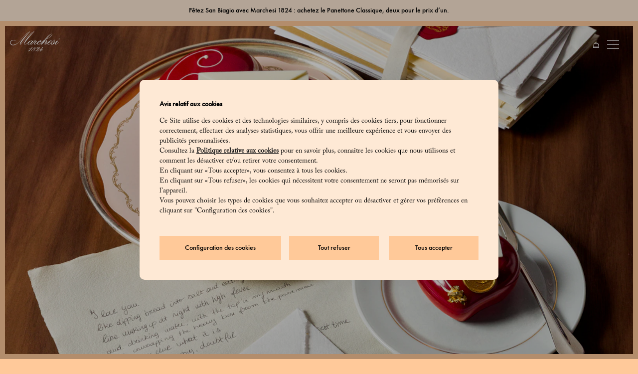

--- FILE ---
content_type: text/html; charset=UTF-8
request_url: https://www.marchesi1824.com/eu/fr.html
body_size: 16172
content:
<!doctype html>




<html lang="fr">

<head>
    <meta charset="utf-8"/>
<meta name="site" content="Marchesi"/>





<script defer="defer" type="text/javascript" src="https://rum.hlx.page/.rum/@adobe/helix-rum-js@%5E2/dist/rum-standalone.js" data-routing="env=prod,tier=publish,ams=Prada SpA"></script>
<link rel="icon" type="image/png" sizes="192x192" href="/etc/designs/marchesinux/images/android-chrome-192x192.png"/>
<link rel="icon" type="image/png" sizes="512x512" href="/etc/designs/marchesinux/images/android-chrome-512x512.png"/>
<link rel="apple-touch-icon" sizes="180x180" href="/etc/designs/marchesinux/images/apple-touch-icon.png"/>
<link rel="icon" type="image/ico" sizes="48x48" href="/etc/designs/marchesinux/images/marchesi_favicon.ico"/>
<link rel="icon" type="image/png" sizes="32x32" href="/etc/designs/marchesinux/images/favicon-32x32.png"/>
<link rel="icon" type="image/png" sizes="16x16" href="/etc/designs/marchesinux/images/favicon-16x16.png"/>

<meta name="country" content="eu"/>
<meta name="language" content="fr"/>
<meta property="languagePagePath" content="/eu/fr"/>
<meta property="currentPagePath" content="/eu/fr"/>

<meta name="viewport" content="width=device-width, initial-scale=1, maximum-scale=1, shrink-to-fit=no"/>







    <meta name="adyenOriginKey" content="pub.v2.2615432245530547.aHR0cHM6Ly93d3cubWFyY2hlc2kxODI0LmNvbQ.h3yVYTh-C1P35RAIX6lOdGnMUVJ2M-w8eziKcJUdm9c"/>
    <meta name="adyen3dSecure" content="true"/>
    <meta name="adyenLocale" content="fr-FR"/>
    <meta name="adyenEnv" content="live"/>
    <script type="text/javascript" src="https://checkoutshopper-live.adyen.com/checkoutshopper/assets/js/sdk/checkoutSecuredFields.1.5.2.min.js"></script>
    <link rel="stylesheet" type="text/css" href="https://checkoutshopper-live.adyen.com/checkoutshopper/sdk/3.22.2/adyen.css"/>
    <script type="text/javascript" src="https://checkoutshopper-live.adyen.com/checkoutshopper/sdk/3.22.2/adyen.js"></script>


<meta http-equiv="X-UA-Compatible" content="IE=edge"/>
<link rel="canonical" href="https://www.marchesi1824.com/eu/fr.html"/>

<meta name="currencySymbol" content="€"/>
<meta name="currencyISO" content="EUR"/>
<meta name="currencyPosition" content="after"/>
<meta name="priceDecimalSeparatorOverride" content=","/>
<meta name="priceThousandsSeparatorOverride"/>
<meta name="priceDecimalNumberDigits" content="2"/>
<meta name="dateFormat" content="AAAA-MM-DD"/>
<meta name="modalHpPastry" content="false"/>

<meta name="recaptcha-site-key" content="6LcSGnAUAAAAAGkeawqO6YUJRNa9W8VW5SbvOyo3"/>


<script src="//tags.tiqcdn.com/utag/prada/marchesi/prod/utag.sync.js"></script>




<!-- Meride -->



<meta name="google-site-verification" content="-WOkUgobJ4ZF-5ShdncFZX4AjK3TnLIL4H9KV8ERpnk"/>
<meta name="showPickup" content="true"/>

<!--  PastryShopProperties -->






<meta name="paypalFastCheckout" content="{&#34;paypalFastCheckout&#34;:{&#34;environment&#34;:&#34;fr-FR&#34;,&#34;currencyISO&#34;:&#34;EUR&#34;,&#34;pPFastCheckoutLibraryURL&#34;:&#34;&#34;,&#34;pPFastCheckoutButtonLabel&#34;:&#34;paypal&#34;,&#34;countryCode&#34;:&#34;&#34;,&#34;enablePPFastCheckout&#34;:&#34;true&#34;,&#34;pPFastCheckoutButtonStyle&#34;:&#34;gold&#34;,&#34;locale&#34;:&#34;eu&#34;,&#34;pPFastCheckoutClientId&#34;:&#34;Abgl4bTGEK1plMtVzYjfdmprxPWHAS7G3GaS4QHMdap4JPWm-9CyCNm_DxTYFHM4JBpZ5zAm3cLdNvHr&#34;,&#34;privacyAndConditions&#34;:&#34;&lt;p>En procédant à ce paiement, vous acceptez les &lt;a href=\&#34;/content/marchesinux/eu/fr/info/sales-terms.html\&#34;>&lt;b>Conditions Générales de Vente&lt;\/b>&lt;\/a> et confirmez que vous avez lu et compris la &lt;a href=\&#34;/content/marchesinux/eu/fr/info/privacy.html\&#34;>&lt;b>Politique de Confidentialité&lt;\/b>&lt;\/a>.&lt;\/p>\r\n&#34;}}"/>

<!-- Fast PayPal -->
<script src="https://www.paypal.com/sdk/js?client-id=Abgl4bTGEK1plMtVzYjfdmprxPWHAS7G3GaS4QHMdap4JPWm-9CyCNm_DxTYFHM4JBpZ5zAm3cLdNvHr&currency=EUR&intent=authorize"></script>
    <title>Marchesi 1824 | Pâtisseries et viennoiseries fines artisanales</title>
<meta name="description" content="Découvrez les douceurs artisanales de Pâques chez Marchesi 1824. Faites-vous plaisir avec de délicieux chocolats, des pâtisseries, des confiseries et bien plus. Explorez nos offres dès maintenant."/>


    <meta name="homepagePath" content="true"/>
    





<meta property="og:locale" content="_EU"/>
<meta property="og:type" content="Website"/>
<meta property="og:title" content="Marchesi 1824 | Pâtisseries et viennoiseries fines artisanales"/>
<meta property="og:description" content="Découvrez les douceurs artisanales de Pâques chez Marchesi 1824. Faites-vous plaisir avec de délicieux chocolats, des pâtisseries, des confiseries et bien plus. Explorez nos offres dès maintenant."/>
<meta property="og:url" content="https://www.marchesi1824.com/eu/fr.html"/>
<meta property="og:site_name" content="https://www.marchesi1824.com/"/>




<meta name="twitter:card" content="summary"/>
<meta name="twitter:description" content="Découvrez les douceurs artisanales de Pâques chez Marchesi 1824. Faites-vous plaisir avec de délicieux chocolats, des pâtisseries, des confiseries et bien plus. Explorez nos offres dès maintenant."/>
<meta name="twitter:title" content="Marchesi 1824 | Pâtisseries et viennoiseries fines artisanales"/>


    










    
    <script type="application/ld+json">

        {
            "@context": "https://schema.org",
            "@type": "Organization",
            "name": "Marchesi 1824",
            "url": "https://www.marchesi1824.com",
            "logo": "https://www.marchesi1824.com/etc/designs/marchesinux/fonts/logo.svg",
            "sameAs": [
                "https://www.facebook.com/Marchesi1824/",
                "https://www.instagram.com/marchesi1824/"
            ],
            "telephone" : "00 800 627 24374"
        }
    </script>


    <script type="application/ld+json">
        {
            "@context": "https://schema.org/",
            "@type": "WebSite",
            "name": "Marchesi 1824",
            "url": "https://www.marchesi1824.com"
        }
    </script>

    


    
<link rel="stylesheet" href="/etc/designs/marchesinux/clientlib-all.min.ACSHASH01a7fbe8d1c38f4059a6b3e1b169d55b.css" type="text/css">






    
<script src="/etc.clientlibs/clientlibs/granite/jquery.min.ACSHASH3e24d4d067ac58228b5004abb50344ef.js"></script>
<script src="/etc.clientlibs/clientlibs/granite/utils.min.ACSHASH899004cc02c33efc1f6694b1aee587fd.js"></script>




<script>
    window.isPublish = true;
</script>



    
<script src="/etc/designs/marchesinux/clientlib-contexthub-utils.min.ACSHASH9cef95def7cc2bb983da239e9371e090.js"></script>





<script type="text/javascript">
            (function() {
                window.ContextHub = window.ContextHub || {};

                /* setting paths */
                ContextHub.Paths = ContextHub.Paths || {};
                ContextHub.Paths.CONTEXTHUB_PATH = "/conf/global/settings/cloudsettings/marchesinux/contexthub";
                ContextHub.Paths.RESOURCE_PATH = "\/content\/marchesinux\/eu\/fr\/_jcr_content\/contexthub";
                ContextHub.Paths.SEGMENTATION_PATH = "\/etc\/segmentation\/contexthub";
                ContextHub.Paths.CQ_CONTEXT_PATH = "";

                /* setting initial constants */
                ContextHub.Constants = ContextHub.Constants || {};
                ContextHub.Constants.ANONYMOUS_HOME = "/home/users/t/tod0A02eyyhxxLG0qVEc";
                ContextHub.Constants.MODE = "no-ui";
            }());
        </script><script src="/etc/cloudsettings.kernel.js/conf/global/settings/cloudsettings/marchesinux/contexthub" type="text/javascript"></script>










<script src="https://www.google.com/recaptcha/api.js?render=explicit" async defer></script>


<script src="https://use.typekit.net/kyv5rgt.js"></script>
<script>try{Typekit.load({ async: true });}catch(e){}</script>

<script>
    window.MarchesiConfig = {
        urls: {
            userProfile: '/profile/user-data.html',
            shoppingBag: '/shopping-bag.html',
            checkoutLogin: '/checkout-login.html',
            checkout: '/checkout.html',
            editAddress: '/profile/edit-addresses.html',
            addresses: '/profile/user-data.html',
            returns: 'returns.html',
            login: '/login-registration.html',
            plpPage: '/products',
            searchPage : '/search',
            historyPage : '/history'
        },
        currentPageTitle: 'Français',
        omsEnabled: true,
        plpPath: ''
    }
</script>
    
    






<style>
    

    

    

    
</style>
 <!--  -->
    <meta name="applepayFastCheckout" content="{&#34;currencyISO&#34;:&#34;EUR&#34;,&#34;fastAppleButtonType&#34;:&#34;plain&#34;,&#34;countryCode&#34;:&#34;it&#34;,&#34;enableApplePayFast&#34;:true,&#34;appleMerchantName&#34;:&#34;Marchesi_ECOM&#34;,&#34;fastAppleButtonStyle&#34;:&#34;white-with-line&#34;,&#34;appleMerchantId&#34;:&#34;merchant.com.adyen.it-ecom.prod&#34;,&#34;privacyAndConditions&#34;:&#34;&lt;p>En procédant à ce paiement, vous acceptez les &lt;a href=\&#34;/content/marchesinux/eu/fr/info/sales-terms.html\&#34;>&lt;b>Conditions Générales de Vente&lt;\/b>&lt;\/a> et confirmez que vous avez lu et compris la &lt;a href=\&#34;/content/marchesinux/eu/fr/info/privacy.html\&#34;>&lt;b>Politique de Confidentialité&lt;\/b>&lt;\/a>.&lt;\/p>\r\n&#34;}"/>

<script>(window.BOOMR_mq=window.BOOMR_mq||[]).push(["addVar",{"rua.upush":"false","rua.cpush":"false","rua.upre":"false","rua.cpre":"false","rua.uprl":"false","rua.cprl":"false","rua.cprf":"false","rua.trans":"","rua.cook":"false","rua.ims":"false","rua.ufprl":"false","rua.cfprl":"false","rua.isuxp":"false","rua.texp":"norulematch","rua.ceh":"false","rua.ueh":"false","rua.ieh.st":"0"}]);</script>
                              <script>!function(e){var n="https://s.go-mpulse.net/boomerang/";if("False"=="True")e.BOOMR_config=e.BOOMR_config||{},e.BOOMR_config.PageParams=e.BOOMR_config.PageParams||{},e.BOOMR_config.PageParams.pci=!0,n="https://s2.go-mpulse.net/boomerang/";if(window.BOOMR_API_key="KTJZH-C7GZH-44J9F-8MB5H-VH9TA",function(){function e(){if(!o){var e=document.createElement("script");e.id="boomr-scr-as",e.src=window.BOOMR.url,e.async=!0,i.parentNode.appendChild(e),o=!0}}function t(e){o=!0;var n,t,a,r,d=document,O=window;if(window.BOOMR.snippetMethod=e?"if":"i",t=function(e,n){var t=d.createElement("script");t.id=n||"boomr-if-as",t.src=window.BOOMR.url,BOOMR_lstart=(new Date).getTime(),e=e||d.body,e.appendChild(t)},!window.addEventListener&&window.attachEvent&&navigator.userAgent.match(/MSIE [67]\./))return window.BOOMR.snippetMethod="s",void t(i.parentNode,"boomr-async");a=document.createElement("IFRAME"),a.src="about:blank",a.title="",a.role="presentation",a.loading="eager",r=(a.frameElement||a).style,r.width=0,r.height=0,r.border=0,r.display="none",i.parentNode.appendChild(a);try{O=a.contentWindow,d=O.document.open()}catch(_){n=document.domain,a.src="javascript:var d=document.open();d.domain='"+n+"';void(0);",O=a.contentWindow,d=O.document.open()}if(n)d._boomrl=function(){this.domain=n,t()},d.write("<bo"+"dy onload='document._boomrl();'>");else if(O._boomrl=function(){t()},O.addEventListener)O.addEventListener("load",O._boomrl,!1);else if(O.attachEvent)O.attachEvent("onload",O._boomrl);d.close()}function a(e){window.BOOMR_onload=e&&e.timeStamp||(new Date).getTime()}if(!window.BOOMR||!window.BOOMR.version&&!window.BOOMR.snippetExecuted){window.BOOMR=window.BOOMR||{},window.BOOMR.snippetStart=(new Date).getTime(),window.BOOMR.snippetExecuted=!0,window.BOOMR.snippetVersion=12,window.BOOMR.url=n+"KTJZH-C7GZH-44J9F-8MB5H-VH9TA";var i=document.currentScript||document.getElementsByTagName("script")[0],o=!1,r=document.createElement("link");if(r.relList&&"function"==typeof r.relList.supports&&r.relList.supports("preload")&&"as"in r)window.BOOMR.snippetMethod="p",r.href=window.BOOMR.url,r.rel="preload",r.as="script",r.addEventListener("load",e),r.addEventListener("error",function(){t(!0)}),setTimeout(function(){if(!o)t(!0)},3e3),BOOMR_lstart=(new Date).getTime(),i.parentNode.appendChild(r);else t(!1);if(window.addEventListener)window.addEventListener("load",a,!1);else if(window.attachEvent)window.attachEvent("onload",a)}}(),"".length>0)if(e&&"performance"in e&&e.performance&&"function"==typeof e.performance.setResourceTimingBufferSize)e.performance.setResourceTimingBufferSize();!function(){if(BOOMR=e.BOOMR||{},BOOMR.plugins=BOOMR.plugins||{},!BOOMR.plugins.AK){var n=""=="true"?1:0,t="",a="aoi5asqxij7zs2l6ybza-f-3b39ab563-clientnsv4-s.akamaihd.net",i="false"=="true"?2:1,o={"ak.v":"39","ak.cp":"1105589","ak.ai":parseInt("422962",10),"ak.ol":"0","ak.cr":36,"ak.ipv":4,"ak.proto":"h2","ak.rid":"7249a47","ak.r":42223,"ak.a2":n,"ak.m":"dsca","ak.n":"essl","ak.bpcip":"3.145.208.0","ak.cport":53748,"ak.gh":"23.66.124.136","ak.quicv":"","ak.tlsv":"tls1.3","ak.0rtt":"","ak.0rtt.ed":"","ak.csrc":"-","ak.acc":"","ak.t":"1769914482","ak.ak":"hOBiQwZUYzCg5VSAfCLimQ==5apk7+UkMRY8uXmHkrPSXdU3wapAHJyyeC3P6dEZmIEIQhyOpDVaqckQsFcZLSZ1mfhYIsbRIvofRgN8wgTa/HWKymn0o2Adb1/RBPrEnkKyRB/P9bpdUpMBMJvNBWujAYMSqt89rqBc1+WXjmneX/x/Af6cHB5GTyxyU83SkGz5jdWN54KSgqfcCTb/3VlAUfVgatjlZ0tu//bpRswXvgMk5QI8+3vU21jvLU/C6dv0TsYiDpKiZaStLqFpaIIir7wydo9dd245JYLV4n2b5/Q1FJ6kCwnSoUfj5uzGgpLria0pkBwjB43opuB8ki90pRMb6ZHPMXNt0se+JkHBiSLJfN72T/B4L7jnxJXdEEpmO+VDoqNYC63aB1grGnhPYQZV5MZkzJkr2+gVOZ99jj0b2i3BPXBdGwn7GpiH2Po=","ak.pv":"64","ak.dpoabenc":"","ak.tf":i};if(""!==t)o["ak.ruds"]=t;var r={i:!1,av:function(n){var t="http.initiator";if(n&&(!n[t]||"spa_hard"===n[t]))o["ak.feo"]=void 0!==e.aFeoApplied?1:0,BOOMR.addVar(o)},rv:function(){var e=["ak.bpcip","ak.cport","ak.cr","ak.csrc","ak.gh","ak.ipv","ak.m","ak.n","ak.ol","ak.proto","ak.quicv","ak.tlsv","ak.0rtt","ak.0rtt.ed","ak.r","ak.acc","ak.t","ak.tf"];BOOMR.removeVar(e)}};BOOMR.plugins.AK={akVars:o,akDNSPreFetchDomain:a,init:function(){if(!r.i){var e=BOOMR.subscribe;e("before_beacon",r.av,null,null),e("onbeacon",r.rv,null,null),r.i=!0}return this},is_complete:function(){return!0}}}}()}(window);</script></head>


<body>

    <script type="text/javascript">
        var utag_data = new Object();
        window.utag_queue = new Array();
        (function(a,b,c,d){
            a = '\/\/tags.tiqcdn.com\/utag\/prada\/marchesi\/prod\/utag.js';
            b=document;
            c='script';
            d=b.createElement(c);
            d.src=a;
            d.type='text/java'+c;
            d.async=true;
            a=b.getElementsByTagName(c)[0];
            a.parentNode.insertBefore(d,a);
        })();
    </script>



<div id="application" class="container-full">
    <div class="Preloader">
    <img src="/etc/designs/marchesinux/images/logo-gold.png" alt="Marchesi - Loading..."/>
</div>

    
    <!-- BLACK OVERLAY WHEN THE SUBMENU IS OPEN -->
<div class="black-overlay"></div>
<header class="Header  is-home-page">

    
    
    
    
    

    



















    <div class="Stripbar ">
        <!-- add class font-regular-adobecaslonpro when this font is chosen by editor-->
        <style type="text/css">
            .Stripbar {
                background: #FEE9D5;
                color: #000000;
            }

            .Stripbar .stripbar-message a {
                color: #000000;
            }

            .Header {
                height: 88px;
            }

            .Header.header-empty {
                height: 86px;
            }

            .Header .top-border {
                z-index: 401;
                top: 42px;
            }

            .Header.is-home-page .top-border{
                z-index: 398;
            }

            .Header .header-container {
                top: 42px;
                z-index: 400;
            }

            .Header .header-container #menuMobileAccordion {
                padding-bottom: 40px;
            }

            .Header.header-checkout .header-wrapper{
                padding-top: 32px;
            }

            .SliderCover.oneSlide picture,
            .SliderCover.oneSlide img,
            .SliderCover.oneSlide video{
                height: calc(100vh - 108px);
                height: calc(100svh - 108px);
            }

            @media (min-width: 992px) {
                .Stripbar {
                    background: #FEE9D5;
                    color: #000000;
                }

                .Stripbar .stripbar-message a {
                    color: #000000;
                }

                .Header {
                    height: 116px;
                }

                .Header.header-empty {
                    height: 94px;
                }

                .SliderCover.oneSlide picture,
                .SliderCover.oneSlide img,
                .SliderCover.oneSlide video{
                    height: calc(100vh - 20px);
                    height: calc(100svh - 20px);
                }
            }
        </style>

        <div class="Carousel" data-speed="500" data-infinite="true" data-autoplay="true" data-vertical="true" data-slide-to-show-desktop="1" data-slide-to-scroll-desktop="1">

            
                <div class="stripbar-message no-underline-link">
                    <!-- @AEM add no-underline-link class if editor check option "Don't underline link" -->
                    <div class="d-none d-lg-block"> <!--desktop message-->
                        
                            <p><a href="/eu/fr/baked_goods/baked_sweets/product.Two_Classic_Panettoni_San_Biagio.540657112_V.html">Fêtez San Biagio avec Marchesi 1824 : achetez le Panettone Classique, deux pour le prix d’un.</a></p>

                        
                    </div>
                    <div class="d-block d-lg-none"> <!--mobile message-->
                        
                            <p><a href="/eu/fr/baked_goods/baked_sweets/product.Two_Classic_Panettoni_San_Biagio.540657112_V.html">San Biagio: 2 Panettones Classiques pour le prix d’un.</a></p>

                        
                    </div>
                </div>
            
        </div>
    </div>


    <div class="top-border "></div>
    <div class="color-white isHomePage header-container ">
        <!-- Marchesi LOGO DESKTOP/MOBILE-->
        <div class="logo-header">
            <a href="/eu/fr.html" aria-label="Go to Homepage" rel="nofollow">
                <img src="/etc/designs/marchesinux/fonts/logo.svg" alt="Marchesi 1824"/>
            </a>
        </div>

        <!-- 1st Level + 2nd Level MENU DESKTOP-->
        <div class="navigation-wrapper d-none d-lg-block-custom">
            <ul class="navigation-menu">
                
                <li data-editorial-title="St. Valentin" class="menu-first-level has-submenu small-gutter "><a href="/eu/fr/s_valentine.html" class="menu-trigger">St. Valentin</a>
                    <div class="second-level-modal max">
                        <div class="flexed-container">
                            <ul class="second-level-list">
                                
                                    <li class="second-level-link"><a href="/eu/fr/s_valentine/cakes_and_monoportions.html"> Gâteaux Et Portions Individuelles</a>
                                        <a class="second-level-img-container" href="/eu/fr/s_valentine/cakes_and_monoportions.html">
                                            <img data-src="/content/dam/marchesi/2026/02/san-valentino/mn/torte.jpg" alt=""/>
                                        </a>
                                    </li>
                                
                                    <li class="second-level-link"><a href="/eu/fr/s_valentine/chocolates.html"> Chocolats</a>
                                        <a class="second-level-img-container" href="/eu/fr/s_valentine/chocolates.html">
                                            <img data-src="/content/dam/marchesi/2026/02/san-valentino/mn/cioccolati.jpg" alt=""/>
                                        </a>
                                    </li>
                                
                                    <li class="second-level-link"><a href="/eu/fr/s_valentine/biscuits.html"> Biscuits</a>
                                        <a class="second-level-img-container" href="/eu/fr/s_valentine/biscuits.html">
                                            <img data-src="/content/dam/marchesi/2026/02/san-valentino/mn/biscotti.jpg" alt=""/>
                                        </a>
                                    </li>
                                
                                    <li class="second-level-link"><a href="/eu/fr/s_valentine/jellies_and_candies.html"> Gelées Et Bonbons</a>
                                        <a class="second-level-img-container" href="/eu/fr/s_valentine/jellies_and_candies.html">
                                            <img data-src="/content/dam/marchesi/2026/02/san-valentino/mn/caramelle.jpg" alt=""/>
                                        </a>
                                    </li>
                                

                                <li class="view-all"><a href="/eu/fr/s_valentine.html">View all</a></li>
                            </ul>
                        </div>
                    </div>
                </li>

                
            
                
                <li class="menu-first-level has-submenu small-gutter "><a href="/eu/fr/pastry_shop.html" class="menu-trigger">Pâtisserie</a>
                    <div class="second-level-modal max">
                        <div class="flexed-container">
                            <ul class="second-level-list">
                                
                                    <li data-editorial-title="Saint Valentin" class="second-level-link"><a href="/eu/fr/pastry_shop/valentines_day.html"> Saint Valentin</a>
                                        <a class="second-level-img-container" href="/eu/fr/pastry_shop/valentines_day.html">
                                            <img data-src="/content/dam/marchesi/2026/02/san-valentino/mn/svalentino.jpg" alt=""/>
                                        </a>
                                    </li>
                                
                                    <li class="second-level-link"><a href="/eu/fr/pastry_shop/carnival.html"> Carnaval</a>
                                        <a class="second-level-img-container" href="/eu/fr/pastry_shop/carnival.html">
                                            <img data-src="/content/dam/marchesi/2026/01/mn/carnevale.jpg" alt=""/>
                                        </a>
                                    </li>
                                
                                    <li class="second-level-link"><a href="/eu/fr/pastry_shop/breakfast_selection.html"> Sélection Petit-déjeuner</a>
                                        <a class="second-level-img-container" href="/eu/fr/pastry_shop/breakfast_selection.html">
                                            <img data-src="/content/dam/marchesi/2024/2/carnevale/mn/colazione.jpg" alt=""/>
                                        </a>
                                    </li>
                                
                                    <li class="second-level-link"><a href="/eu/fr/pastry_shop/cakes.html"> Gâteaux</a>
                                        <a class="second-level-img-container" href="/eu/fr/pastry_shop/cakes.html">
                                            <img data-src="/content/dam/marchesi/2025/4/pasqua-3/mn/torte.jpg" alt=""/>
                                        </a>
                                    </li>
                                
                                    <li class="second-level-link"><a href="/eu/fr/pastry_shop/monoportions.html"> Monoportions</a>
                                        <a class="second-level-img-container" href="/eu/fr/pastry_shop/monoportions.html">
                                            <img data-src="/content/dam/marchesi/2025/10/mn/mono.jpg" alt=""/>
                                        </a>
                                    </li>
                                
                                    <li class="second-level-link"><a href="/eu/fr/pastry_shop/pastries.html"> Pâtisseries</a>
                                        <a class="second-level-img-container" href="/eu/fr/pastry_shop/pastries.html">
                                            <img data-src="/content/dam/marchesi/2025/3/pasqua/mn/pastries.jpg" alt=""/>
                                        </a>
                                    </li>
                                
                                    <li class="second-level-link"><a href="/eu/fr/pastry_shop/sweet_trays.html"> Plateaux De Douceurs</a>
                                        <a class="second-level-img-container" href="/eu/fr/pastry_shop/sweet_trays.html">
                                            <img data-src="/content/dam/marchesi/2025/11/natale-ii/mn/vassoi.jpg" alt=""/>
                                        </a>
                                    </li>
                                
                                    <li class="second-level-link"><a href="/eu/fr/pastry_shop/aperitif_box.html"> Coffret Apéritif</a>
                                        <a class="second-level-img-container" href="/eu/fr/pastry_shop/aperitif_box.html">
                                            <img data-src="/content/dam/marchesi/2024/3/festa-del-papà/mn/box_ape.jpg" alt=""/>
                                        </a>
                                    </li>
                                

                                <li class="view-all"><a href="/eu/fr/pastry_shop.html">View all</a></li>
                            </ul>
                        </div>
                    </div>
                </li>

                
            
                
                <li class="menu-first-level has-submenu small-gutter "><a href="/eu/fr/baked_goods.html" class="menu-trigger">Produits De Boulangerie</a>
                    <div class="second-level-modal max">
                        <div class="flexed-container">
                            <ul class="second-level-list">
                                
                                    <li class="second-level-link"><a href="/eu/fr/baked_goods/baked_sweets.html"> Desserts Au Four</a>
                                        <a class="second-level-img-container" href="/eu/fr/baked_goods/baked_sweets.html">
                                            <img data-src="/content/dam/marchesi/2025/1/dolci-da-forno.jpg" alt=""/>
                                        </a>
                                    </li>
                                
                                    <li class="second-level-link"><a href="/eu/fr/baked_goods/biscuits.html"> Biscuits</a>
                                        <a class="second-level-img-container" href="/eu/fr/baked_goods/biscuits.html">
                                            <img data-src="/content/dam/marchesi/2024/9/marroni/mn2/biscotti.jpg" alt=""/>
                                        </a>
                                    </li>
                                

                                <li class="view-all"><a href="/eu/fr/baked_goods.html">View all</a></li>
                            </ul>
                        </div>
                    </div>
                </li>

                
            
                
                <li class="menu-first-level has-submenu small-gutter "><a href="/eu/fr/chocolates.html" class="menu-trigger">Chocolats</a>
                    <div class="second-level-modal max">
                        <div class="flexed-container">
                            <ul class="second-level-list">
                                
                                    <li class="second-level-link"><a href="/eu/fr/chocolates/cremini_and_pralines.html"> Cremini Et Pralines</a>
                                        <a class="second-level-img-container" href="/eu/fr/chocolates/cremini_and_pralines.html">
                                            <img data-src="/content/dam/marchesi/2024/9/marroni/mn2/cremini.jpg" alt=""/>
                                        </a>
                                    </li>
                                
                                    <li class="second-level-link"><a href="/eu/fr/chocolates/grand_cru.html"> Grand Cru</a>
                                        <a class="second-level-img-container" href="/eu/fr/chocolates/grand_cru.html">
                                            <img data-src="/content/dam/marchesi/2024/9/marroni/mn2/cru.jpg" alt=""/>
                                        </a>
                                    </li>
                                
                                    <li class="second-level-link"><a href="/eu/fr/chocolates/gianduiotti.html"> Gianduiotti</a>
                                        <a class="second-level-img-container" href="/eu/fr/chocolates/gianduiotti.html">
                                            <img data-src="/content/dam/marchesi/2024/9/marroni/mn2/gianduiotti.jpg" alt=""/>
                                        </a>
                                    </li>
                                
                                    <li class="second-level-link"><a href="/eu/fr/chocolates/chocolate-covered_fruit.html"> Fruits Enrobés De Chocolat</a>
                                        <a class="second-level-img-container" href="/eu/fr/chocolates/chocolate-covered_fruit.html">
                                            <img data-src="/content/dam/marchesi/2024/9/marroni/mn2/frutta_candita.jpg" alt=""/>
                                        </a>
                                    </li>
                                

                                <li class="view-all"><a href="/eu/fr/chocolates.html">View all</a></li>
                            </ul>
                        </div>
                    </div>
                </li>

                
            
                
                <li class="menu-first-level has-submenu small-gutter "><a href="/eu/fr/candies.html" class="menu-trigger">Bonbons</a>
                    <div class="second-level-modal max">
                        <div class="flexed-container">
                            <ul class="second-level-list">
                                
                                    <li class="second-level-link"><a href="/eu/fr/candies/jellies.html"> Gelées</a>
                                        <a class="second-level-img-container" href="/eu/fr/candies/jellies.html">
                                            <img data-src="/content/dam/marchesi/2024/8/caramelle/mn/gelatine.jpg" alt=""/>
                                        </a>
                                    </li>
                                
                                    <li class="second-level-link"><a href="/eu/fr/candies/confetti.html"> Confettis</a>
                                        <a class="second-level-img-container" href="/eu/fr/candies/confetti.html">
                                            <img data-src="/content/dam/marchesi/2024/8/caramelle/mn/confetti.jpg" alt=""/>
                                        </a>
                                    </li>
                                
                                    <li class="second-level-link"><a href="/eu/fr/candies/ginevrine_pastilles.html"> Pastilles Parfumées</a>
                                        <a class="second-level-img-container" href="/eu/fr/candies/ginevrine_pastilles.html">
                                            <img data-src="/content/dam/marchesi/2024/8/caramelle/mn/ginevrine.jpg" alt=""/>
                                        </a>
                                    </li>
                                
                                    <li class="second-level-link"><a href="/eu/fr/candies/hard_candies.html"> Bonbons Durs</a>
                                        <a class="second-level-img-container" href="/eu/fr/candies/hard_candies.html">
                                            <img data-src="/content/dam/marchesi/2024/8/caramelle/mn/gocce.jpg" alt=""/>
                                        </a>
                                    </li>
                                

                                <li class="view-all"><a href="/eu/fr/candies.html">View all</a></li>
                            </ul>
                        </div>
                    </div>
                </li>

                
            
                
                <li class="menu-first-level has-submenu small-gutter "><a href="/eu/fr/spreadables_preserves.html" class="menu-trigger">Pâtes À Tartiner Et Confitures</a>
                    <div class="second-level-modal max">
                        <div class="flexed-container">
                            <ul class="second-level-list">
                                
                                    <li class="second-level-link"><a href="/eu/fr/spreadables_preserves/fruit_spreads.html"> Confitures</a>
                                        <a class="second-level-img-container" href="/eu/fr/spreadables_preserves/fruit_spreads.html">
                                            <img data-src="/content/dam/marchesi/2025/2/festa-della-donna/mn/confetture.jpg" alt=""/>
                                        </a>
                                    </li>
                                
                                    <li class="second-level-link"><a href="/eu/fr/spreadables_preserves/spreadables.html"> Pâtes À Tartiner</a>
                                        <a class="second-level-img-container" href="/eu/fr/spreadables_preserves/spreadables.html">
                                            <img data-src="/content/dam/marchesi/2024/4/creme.jpg" alt=""/>
                                        </a>
                                    </li>
                                

                                <li class="view-all"><a href="/eu/fr/spreadables_preserves.html">View all</a></li>
                            </ul>
                        </div>
                    </div>
                </li>

                
            
                
                <li class="menu-first-level has-submenu small-gutter "><a href="/eu/fr/gifts_and_small_delights.html" class="menu-trigger">Cadeaux Et Douceurs</a>
                    <div class="second-level-modal max">
                        <div class="flexed-container">
                            <ul class="second-level-list">
                                
                                    <li class="second-level-link"><a href="/eu/fr/gifts_and_small_delights/gift_boxes.html"> Paquets Cadeaux</a>
                                        <a class="second-level-img-container" href="/eu/fr/gifts_and_small_delights/gift_boxes.html">
                                            <img data-src="/content/dam/marchesi/2024/3/festa-del-papà/mn/confezioni_regalo.jpg" alt=""/>
                                        </a>
                                    </li>
                                
                                    <li class="second-level-link"><a href="/eu/fr/gifts_and_small_delights/marron_glace.html"> Marrons Glacés</a>
                                        <a class="second-level-img-container" href="/eu/fr/gifts_and_small_delights/marron_glace.html">
                                            <img data-src="/content/dam/marchesi/2024/10/autunno-24/mn/marroni.jpg" alt=""/>
                                        </a>
                                    </li>
                                
                                    <li class="second-level-link"><a href="/eu/fr/gifts_and_small_delights/ready-made_mixes.html"> Mélanges Prêts À L’emploi</a>
                                        <a class="second-level-img-container" href="/eu/fr/gifts_and_small_delights/ready-made_mixes.html">
                                            <img data-src="/content/dam/marchesi/2023/09/mn/preparati.jpg" alt=""/>
                                        </a>
                                    </li>
                                
                                    <li class="second-level-link"><a href="/eu/fr/gifts_and_small_delights/tea_and_coffee.html"> Thé Et Café</a>
                                        <a class="second-level-img-container" href="/eu/fr/gifts_and_small_delights/tea_and_coffee.html">
                                            <img data-src="/content/dam/marchesi/2024/5/caffè/mn/caffè.jpg" alt=""/>
                                        </a>
                                    </li>
                                

                                <li class="view-all"><a href="/eu/fr/gifts_and_small_delights.html">View all</a></li>
                            </ul>
                        </div>
                    </div>
                </li>

                
            
                
                

                <li class="menu-first-level"><div class="separator"></div></li>
            
                
                <li class="menu-first-level  small-gutter "><a href="/eu/fr/shops.html" class="menu-trigger">Boutiques</a>
                    
                </li>

                
            
                
                <li class="menu-first-level has-submenu small-gutter "><a href="/eu/fr/eventi-catering.html" class="menu-trigger">Événements &amp; Catering</a>
                    <div class="second-level-modal max">
                        <div class="flexed-container">
                            <ul class="second-level-list">
                                
                                    <li class="second-level-link"><a href="/eu/fr/rituali.html"> Rituels</a>
                                        <a class="second-level-img-container" href="/eu/fr/rituali.html">
                                            <img data-src="/content/dam/marchesi/2025/2/rituali/snodo/rituali.jpg/jcr:content/renditions/cq5dam.web.1920.1080.jpeg" alt=""/>
                                        </a>
                                    </li>
                                
                                    <li class="second-level-link"><a href="/eu/fr/cene.html"> Dîners</a>
                                        <a class="second-level-img-container" href="/eu/fr/cene.html">
                                            <img data-src="/content/dam/marchesi/2025/2/rituali/snodo/cene.jpg/jcr:content/renditions/cq5dam.web.1920.1080.jpeg" alt=""/>
                                        </a>
                                    </li>
                                
                                    <li class="second-level-link"><a href="/eu/fr/corsi.html"> Cours</a>
                                        <a class="second-level-img-container" href="/eu/fr/corsi.html">
                                            <img data-src="/content/dam/marchesi/2026/01/corsi/snodo/Corsi.jpg/jcr:content/renditions/cq5dam.web.1920.1080.jpeg" alt=""/>
                                        </a>
                                    </li>
                                
                                    <li class="second-level-link"><a href="/eu/fr/catering.html"> Catering</a>
                                        <a class="second-level-img-container" href="/eu/fr/catering.html">
                                            <img data-src="/content/dam/marchesi/2025/2/rituali/snodo/catering.jpg/jcr:content/renditions/cq5dam.web.1920.1080.jpeg" alt=""/>
                                        </a>
                                    </li>
                                

                                
                            </ul>
                        </div>
                    </div>
                </li>

                
            </ul>
        </div>

        <div class="header-actions">

            <!-- COUNTRY/LANG DESKTOP-->
            <div class="header-actions-wrapper menu-first-level has-submenu d-none d-lg-block-custom">
                <div class="header-country menu-trigger">EU/FR</div>
                <div class="second-level-modal country">
                    <div class="flexed-container country">
                        <ul class="country-modal-list">
                            <div class="second-level-list-title">Changer de localisation</div>
                            
                                
                                <li data-country="eu" class="second-level-link selected">
                                    <a> EU</a>
                                </li>
                            
                                
                                <li data-country="gb" class="second-level-link ">
                                    <a href="/gb/en.html"> GB</a>
                                </li>
                            
                                
                                <li data-country="ww" class="second-level-link ">
                                    <a href="/ww/en.html"> REST OF THE WORLD</a>
                                </li>
                            
                        </ul>
                        <ul class="country-modal-list">
                            <div class="second-level-list-title">Change language</div>
                            
                                
                                <li data-language="fr" class="second-level-link selected">
                                    <a> FR</a>
                                </li>
                            
                                
                                <li data-language="en" class="second-level-link ">
                                    <a href="/eu/en.html"> EN</a>
                                </li>
                            
                                
                                <li data-language="de" class="second-level-link ">
                                    <a href="/eu/de.html"> DE</a>
                                </li>
                            
                                
                                <li data-language="it" class="second-level-link ">
                                    <a href="/eu/it.html"> IT</a>
                                </li>
                            
                        </ul>
                    </div>
                </div>
            </div>

            <!-- SEARCH ICON DESKTOP-->
            <div class="header-actions-wrapper menu-first-level has-submenu d-none d-lg-block-custom">
                <span class="header-icon menu-trigger">
                    <img src="/etc/designs/marchesinux/fonts/search.svg"/>
                </span>
                <div class="second-level-modal search">
                    <form>
                        <input type="text" placeholder="Search" tabindex="-1"/>
                    </form>
                </div>
            </div>

            <!-- USER ICON DESKTOP--> 
            <div class="header-actions-wrapper menu-first-level has-submenu d-none d-lg-block-custom">
                <span class="header-icon menu-trigger">
                    <img src="/etc/designs/marchesinux/fonts/profile.svg"/>
                </span>
                <div class="second-level-modal user">
                    <div class="flexed-container">
                        <div class="user-modal not-logged">
                            <a href="/eu/fr/login-registration.html" class="user-action-btn login">Connexion</a>
                            <a href="/eu/fr/login-registration.html" class="user-action-btn register">Inscription</a>
                        </div>
                        <div class="user-modal is-logged hide">
                            <div class="welcome">Welcome, 
                                <span class="name"></span>
                                <span class="surname"></span>
                            </div>
                            <div class="user-link">
                                <a href="/eu/fr/profile/user-data.html">My Account</a>
                            </div>
                            <div class="user-link">
                                <a href="/eu/fr/profile/orders.html">Orders</a>
                            </div>
                            <a class="user-action-btn logout">logout</a>
                        </div>
                    </div>
                </div>
            </div>
            <!-- MINICART ICON DESKTOP/MOBILE--> 
            <div class="header-actions-wrapper menu-first-level header-minicart">
                <span class="header-icon shopping-bag-icon menu-trigger">
                    <img src="/etc/designs/marchesinux/fonts/bag.svg"/>
                    <span class="minicart-item-count hide"></span>
                </span>
                <div class="second-level-modal minicart">
                    <div class="flexed-container">
                        <div class="Minicart">
    <div class="minicart-text">Détails du produit</div>
    <div class="mini-cart-products-list" id="hbs-minicart-target"></div>
    <script id="hbs-minicart-script" type="text/x-handlebars-template">
        {{#each this}}
        <div class="item-container">
            <div class="item-image">
                <picture>
                    <img src="{{thumbnail}}" alt="">
                </picture>
            </div>

            <div class="item-info"> 
  				<div class="item-body">
    				<div class="item-title">{{name}}</div>
    					{{#if preOrderItem}}<div class="item-preOrder">{{I18n 'marchesi_pre_order'}}</div>{{/if}}
    				<div class="item-quantity">{{I18n 'marchesi_component_cart_quantity'}}: {{quantity}}</div>
  				</div>
  				<div class="item-footer">
   		 			<div class="item-remove">
      					<button type="button" class="btn btn-remove js-btn-remove" data-productid="{{uniqueID}}">
        					{{I18n 'marchesi_component_cart_remove'}}
      					</button>
    				</div>
    				<div class="item-price">{{prices.offer}}</div>
  				</div>
			</div>
        </div>

            {{/each}}
    </script>
    <div class="minicart-total-wrapper">
        <p class="minicart-articles">marchesi_component_cart_article</p>
        <p class="minicart-total-price" aria-live="assertive">
            <span class="visually-hidden">Total price is: </span>
            <span class="minicart-total-price-value"></span>
        </p>
    </div>
    <div class="shipping-cost-info">
        Pour l&#39;Italie: livraison gratuite à partir de 99 euros.
        <br/>
        Pour les destinations internationales: livraison gratuite à partir de 199 Euros.
    </div>
    <div class="btn-wrapper">
        <a href="/eu/fr/checkout-login.html" class="btn btn-main btn-checkout">Commander</a>
        <!-- Fast PayPal -->
        <div id="hbs-minicart-fast-pay-pal-button">
            <script id="hbs-minicart-script-fast-pay-pal" type="text/x-handlebars-template">
                {{#if paypalEnabled}}<div id="paypal-button-container-mini-cart"></div>{{/if}}
            </script>
        </div>
        <!-- Fast ApplePay -->
        <div id="hbs-minicart-fast-apple-pay-button">
            <script id="hbs-minicart-script-fast-apple-pay" type="text/x-handlebars-template">
                {{#if applePayEnabled}}<div id="applepay-mini-cart-container"></div>{{/if}}
            </script>
        </div>
        <a href="/eu/fr/shopping-bag.html" class="btn btn-carrello">Votre panier</a>
    </div>
    <div id="hbs-minicart-fast-payment-disclaimer">
        <script id="hbs-minicart-script-fast-payment-disclaimer" type="text/x-handlebars-template">
            {{#if paypalEnabled}}
                <div class="fast-payment-disclaimer-container">
                    {{{privacyAndConditionsFastPaypal}}}
                </div>
            {{else}}
                {{#if applePayEnabled}}
                    <div class="fast-payment-disclaimer-container">
                        {{{privacyAndConditionsFastApplepay}}}
                    </div>
                {{/if}}
            {{/if}}
        </script>
    </div>
</div>
                    </div>
                </div>
            </div>

            <!-- HAMBURGER MENU MOBILE-->
            <div class="header-actions-wrapper hamburger-menu d-lg-none-custom">
                <button class="hamburger hamburger--squeeze closed" type="button" aria-label="Menu" aria-controls="mobile-menu" aria-expanded="false">
                    <span class="hamburger-box">
                        <span class="hamburger-inner"></span>
                    </span>
                </button>
            </div>
        </div>

        <!-- MENU MODAL MOBILE -->
        <div class="mobile-menu-modal d-lg-none-custom">
            <div class="mobile-menu-modal-top"></div>
            <div id="menuMobileAccordion">

                <!-- solo categoira-->

                <ul class="mobile-accordion">
                    
                        
                        <li data-editorial-title="St. Valentin" class="mobile-accordion-element">
                            <div class="dropdown-minus"></div>
                            <p class="mobile-accordion-title">St. Valentin</p>
                            <ul class="mobile-accordion-list">
                                
                                    <li><a href="/eu/fr/s_valentine/cakes_and_monoportions.html">Gâteaux Et Portions Individuelles</a></li>
                                
                                    <li><a href="/eu/fr/s_valentine/chocolates.html">Chocolats</a></li>
                                
                                    <li><a href="/eu/fr/s_valentine/biscuits.html">Biscuits</a></li>
                                
                                    <li><a href="/eu/fr/s_valentine/jellies_and_candies.html">Gelées Et Bonbons</a></li>
                                
                                <li class="view-all-mobile"><a href="/eu/fr/s_valentine.html">View all</a></li>
                            </ul>
                        </li>
                    
                        
                        <li class="mobile-accordion-element">
                            <div class="dropdown-minus"></div>
                            <p class="mobile-accordion-title">Pâtisserie</p>
                            <ul class="mobile-accordion-list">
                                
                                    <li data-editorial-title="Saint Valentin"><a href="/eu/fr/pastry_shop/valentines_day.html">Saint Valentin</a></li>
                                
                                    <li><a href="/eu/fr/pastry_shop/carnival.html">Carnaval</a></li>
                                
                                    <li><a href="/eu/fr/pastry_shop/breakfast_selection.html">Sélection Petit-déjeuner</a></li>
                                
                                    <li><a href="/eu/fr/pastry_shop/cakes.html">Gâteaux</a></li>
                                
                                    <li><a href="/eu/fr/pastry_shop/monoportions.html">Monoportions</a></li>
                                
                                    <li><a href="/eu/fr/pastry_shop/pastries.html">Pâtisseries</a></li>
                                
                                    <li><a href="/eu/fr/pastry_shop/sweet_trays.html">Plateaux De Douceurs</a></li>
                                
                                    <li><a href="/eu/fr/pastry_shop/aperitif_box.html">Coffret Apéritif</a></li>
                                
                                <li class="view-all-mobile"><a href="/eu/fr/pastry_shop.html">View all</a></li>
                            </ul>
                        </li>
                    
                        
                        <li class="mobile-accordion-element">
                            <div class="dropdown-minus"></div>
                            <p class="mobile-accordion-title">Produits De Boulangerie</p>
                            <ul class="mobile-accordion-list">
                                
                                    <li><a href="/eu/fr/baked_goods/baked_sweets.html">Desserts Au Four</a></li>
                                
                                    <li><a href="/eu/fr/baked_goods/biscuits.html">Biscuits</a></li>
                                
                                <li class="view-all-mobile"><a href="/eu/fr/baked_goods.html">View all</a></li>
                            </ul>
                        </li>
                    
                        
                        <li class="mobile-accordion-element">
                            <div class="dropdown-minus"></div>
                            <p class="mobile-accordion-title">Chocolats</p>
                            <ul class="mobile-accordion-list">
                                
                                    <li><a href="/eu/fr/chocolates/cremini_and_pralines.html">Cremini Et Pralines</a></li>
                                
                                    <li><a href="/eu/fr/chocolates/grand_cru.html">Grand Cru</a></li>
                                
                                    <li><a href="/eu/fr/chocolates/gianduiotti.html">Gianduiotti</a></li>
                                
                                    <li><a href="/eu/fr/chocolates/chocolate-covered_fruit.html">Fruits Enrobés De Chocolat</a></li>
                                
                                <li class="view-all-mobile"><a href="/eu/fr/chocolates.html">View all</a></li>
                            </ul>
                        </li>
                    
                        
                        <li class="mobile-accordion-element">
                            <div class="dropdown-minus"></div>
                            <p class="mobile-accordion-title">Bonbons</p>
                            <ul class="mobile-accordion-list">
                                
                                    <li><a href="/eu/fr/candies/jellies.html">Gelées</a></li>
                                
                                    <li><a href="/eu/fr/candies/confetti.html">Confettis</a></li>
                                
                                    <li><a href="/eu/fr/candies/ginevrine_pastilles.html">Pastilles Parfumées</a></li>
                                
                                    <li><a href="/eu/fr/candies/hard_candies.html">Bonbons Durs</a></li>
                                
                                <li class="view-all-mobile"><a href="/eu/fr/candies.html">View all</a></li>
                            </ul>
                        </li>
                    
                        
                        <li class="mobile-accordion-element">
                            <div class="dropdown-minus"></div>
                            <p class="mobile-accordion-title">Pâtes À Tartiner Et Confitures</p>
                            <ul class="mobile-accordion-list">
                                
                                    <li><a href="/eu/fr/spreadables_preserves/fruit_spreads.html">Confitures</a></li>
                                
                                    <li><a href="/eu/fr/spreadables_preserves/spreadables.html">Pâtes À Tartiner</a></li>
                                
                                <li class="view-all-mobile"><a href="/eu/fr/spreadables_preserves.html">View all</a></li>
                            </ul>
                        </li>
                    
                        
                        <li class="mobile-accordion-element">
                            <div class="dropdown-minus"></div>
                            <p class="mobile-accordion-title">Cadeaux Et Douceurs</p>
                            <ul class="mobile-accordion-list">
                                
                                    <li><a href="/eu/fr/gifts_and_small_delights/gift_boxes.html">Paquets Cadeaux</a></li>
                                
                                    <li><a href="/eu/fr/gifts_and_small_delights/marron_glace.html">Marrons Glacés</a></li>
                                
                                    <li><a href="/eu/fr/gifts_and_small_delights/ready-made_mixes.html">Mélanges Prêts À L’emploi</a></li>
                                
                                    <li><a href="/eu/fr/gifts_and_small_delights/tea_and_coffee.html">Thé Et Café</a></li>
                                
                                <li class="view-all-mobile"><a href="/eu/fr/gifts_and_small_delights.html">View all</a></li>
                            </ul>
                        </li>
                    
                        
                        
                    
                        
                        
                    
                        
                        <li class="mobile-accordion-element">
                            <div class="dropdown-minus"></div>
                            <p class="mobile-accordion-title">Événements &amp; Catering</p>
                            <ul class="mobile-accordion-list">
                                
                                    <li><a href="/eu/fr/rituali.html">Rituels</a></li>
                                
                                    <li><a href="/eu/fr/cene.html">Dîners</a></li>
                                
                                    <li><a href="/eu/fr/corsi.html">Cours</a></li>
                                
                                    <li><a href="/eu/fr/catering.html">Catering</a></li>
                                
                                
                            </ul>
                        </li>
                    
                </ul>
                <!-- solo categoira-->

                <!-- tutte le ul editoriali login, contatti...-->
                <ul class="mobile-accordion">
                    
                        
                    
                        
                    
                        
                    
                        
                    
                        
                    
                        
                    
                        
                    
                        
                    
                        
                    
                        
                    

                    <li class="mobile-accordion-element no-animation">
                        <p class="mobile-accordion-title"><a href="/eu/fr/info/contact-us.html">Service client</a></p>
                    </li>
                    
                        <li class="mobile-accordion-element not-logged no-animation">
                            <p class="mobile-accordion-title"><a href="/eu/fr/login-registration.html" class="text-capitalize">Connexion | Inscription</a></p>
                        </li>
                        <li class="mobile-accordion-element is-logged hide no-animation">
                            <span class="mobile-accordion-title"><a href="/eu/fr/profile/user-data.html">My Account</a></span>
                            <span class="mobile-accordion-title">|</span>
                            <span class="mobile-accordion-title logout"><a href="">logout</a></span>
                        </li>
                    

                    <li class="mobile-accordion-element">
                        <div class="dropdown-minus"></div>
                        <p class="mobile-accordion-title">EU | FR</p>

                        <ul class="mobile-accordion-list">
                            <li class="mobile-accordion-list-title">Changer de localisation</li>
                            
                                
                                <li data-country="eu" class="selected">
                                    <a>EU</a>
                                </li>
                            
                                
                                <li data-country="gb">
                                    <a href="/gb/en.html">GB</a>
                                </li>
                            
                                
                                <li data-country="ww">
                                    <a href="/ww/en.html">REST OF THE WORLD</a>
                                </li>
                            
                            <li class="mobile-accordion-list-title">Change language</li>
                            
                                
                                <li data-language="fr" class="selected">
                                    <a>FR</a>
                                </li>
                            
                                
                                <li data-language="en">
                                    <a href="/eu/en.html">EN</a>
                                </li>
                            
                                
                                <li data-language="de">
                                    <a href="/eu/de.html">DE</a>
                                </li>
                            
                                
                                <li data-language="it">
                                    <a href="/eu/it.html">IT</a>
                                </li>
                            
                        </ul>
                    </li>
                </ul>
                <div class="search-mobile-wrapper">
                    <form>
                        <img class="icon-search" src="/etc/designs/marchesinux/fonts/search-mobile.svg"/>
                        <input type="text" placeholder="Search"/>
                        <div class="search-mobile-actions">
                            <i class="icon-x search-clear"></i>
                            <div class="search-mobile-separator"></div>
                            <div class="search-cancel">annuler
                            </div>
                        </div>
                    </form>
                </div>
            </div>
        </div>
    </div>
</header>


<div class="ModalPreorderHomepage ">
    <div class="black-layer">
        <div class="modal-container editorial-albicocca-bg">
            <div class="close-modal">
                <i class="icon-x"></i>
            </div>
            <div class="step">
                <div class="modal-title ">
                    Notre sélection de Noël est en ligne <span class="mark-word"></span>
                </div>
                <div class="modal-desc ">
                    Du Panettone classique aux nouvelles saveurs spéciales, découvrez toute la gamme pour rendre vos fêtes inoubliables. Grâce à notre service de précommande, vous pouvez garantir vos produits préférés à temps pour les fêtes : choisissez, précommandez et finalisez votre achat en quelques étapes simples.</div>
                <a href="/content/marchesinux/eu/fr/christmas" class="modal-cta ">
                    <span class="text">Découvrez la sélection </span>
                </a>
            </div>
        </div>
    </div>
</div>


    <main id="main-container">
        
        
    




    
    
    
    







<section data-spacing-obj="{&#34;tablet&#34;:{&#34;padding&#34;:&#34;0px 0px 0px 0px&#34;,&#34;margin&#34;:&#34;0px 0px 0px 0px&#34;},&#34;desktop&#34;:{&#34;padding&#34;:&#34;0px 0px 0px 0px&#34;,&#34;margin&#34;:&#34;0px 0px 0px 0px&#34;},&#34;mobile&#34;:{&#34;padding&#34;:&#34;0px 0px 0px 0px&#34;,&#34;margin&#34;:&#34;0px 0px 0px 0px&#34;}}" class="Section 

                        container-fluid

                        editorial-white-bg">
    
        




    
    
    









<div class="SliderCover oneSlide arrow-white ">
    <div class="Carousel" data-arrow="true" data-infinite="true" data-slide-to-show-desktop="1" data-slide-to-scroll-desktop="1" data-dots-desktop="false" data-arrow-desktop="true" data-slide-to-show-mobile="1" data-dots="false">
        
            
                
                
                

                

                
                
                    <div>
                        <div class="position-relative">

                            
                                
    
    
    
    <picture>
        <source srcset="/content/dam/marchesi/2026/02/san-valentino/hp/Hero_DT.jpg/jcr:content/renditions/cq5dam.web.1920.1080.jpeg" media="(min-width:1200px)"/>
        <source srcset="/content/dam/marchesi/2026/02/san-valentino/hp/Hero_DT.jpg/jcr:content/renditions/cq5dam.thumbnail.925.520.jpeg" media="(min-width:992px)"/>
        <source srcset="/content/dam/marchesi/2026/02/san-valentino/hp/Hero_MB.jpg/jcr:content/renditions/cq5dam.thumbnail.768.1024.jpeg" media="(min-width:768px)"/>
        <source srcset="/content/dam/marchesi/2026/02/san-valentino/hp/Hero_MB.jpg/jcr:content/renditions/cq5dam.thumbnail.375.550.jpeg, /content/dam/marchesi/2026/02/san-valentino/hp/Hero_MB.jpg/jcr:content/renditions/cq5dam.thumbnail.768.1024.jpeg 2x" media="(min-width:280px)"/>
        <!-- Immagine di default -->
        <img src="/content/dam/marchesi/2026/02/san-valentino/hp/Hero_DT.jpg/_jcr_content/renditions/original.jpeg"/>
    </picture>

                            
                            

                            <div class="align-center align-top-mobile">
                                <div class="content-container">
                                    <div>
                                        <p class="upper-title  editorial-white-text">
                                            SAINT-VALENTIN
                                        </p>
                                        <h2 class="title editorial-white-text">
                                            Découvrez nos créations sucrées
                                        </h2>
                                        <div class="btn-container">
                                            
                                            <a href="/eu/fr/s_valentine.html" class="button editorial-transparent-bg editorial-white-text editorial-white-border btn-link" target="_self">Acheter</a>
                                            
                                            
                                        </div>
                                    </div>
                                </div>
                            </div>
                            <div>
                                
                            </div>
                            

                        </div>
                    </div>
                
            
        
    </div>
    
</div>


    
</section>

    
    
    
    







<section data-spacing-obj="{&#34;tablet&#34;:{&#34;padding&#34;:&#34;62px 0px 62px 0px&#34;,&#34;margin&#34;:&#34;0px 0px 0px 0px&#34;},&#34;desktop&#34;:{&#34;padding&#34;:&#34;42px 0px 54px 0px&#34;,&#34;margin&#34;:&#34;0px 0px 0px 0px&#34;},&#34;mobile&#34;:{&#34;padding&#34;:&#34;62px 0px 62px 0px&#34;,&#34;margin&#34;:&#34;0px 0px 0px 0px&#34;}}" class="Section 

                        container

                        editorial-white-bg">
    
        




    
    
    


    <div class="SliderProducts editorial-white-bg  hideChevron" data-spacing-obj="{&#34;tablet&#34;:{&#34;padding&#34;:&#34;24px 0px 24px 0px&#34;,&#34;margin&#34;:&#34;0px 0px 0px 0px&#34;},&#34;desktop&#34;:{&#34;padding&#34;:&#34;24px 0px 24px 0px&#34;,&#34;margin&#34;:&#34;0px 0px 0px 0px&#34;},&#34;mobile&#34;:{&#34;padding&#34;:&#34;24px 0px 24px 0px&#34;,&#34;margin&#34;:&#34;0px 0px 0px 0px&#34;}}">
        <h4 class="title">NOTRE CRÉATIONS SPÉCIALE</h4>
        <p class="description"></p>
        <a target="_self" class="link"></a>
            <div class="Carousel" data-arrow="true" data-infinite="true" data-slide-to-show-desktop="4" data-slide-to-scroll-desktop="4" data-center-mode="true" data-arrow-desktop="true" data-slide-to-show-mobile="1">
                
                    
                
                    
                        <div class="mx-3 mx-lg-2">
                            <a href="/eu/fr/baked_goods/baked_sweets/product.Two_Classic_Panettoni_San_Biagio.540657112_V.html" target="_self">
                                
    
    
    
    <picture>
        <source srcset="/content/dam/marchesi/2026/02/san-valentino/hp/01.jpg/jcr:content/renditions/cq5dam.web.1920.1080.jpeg" media="(min-width:1200px)"/>
        <source srcset="/content/dam/marchesi/2026/02/san-valentino/hp/01.jpg/jcr:content/renditions/cq5dam.thumbnail.925.520.jpeg" media="(min-width:992px)"/>
        <source srcset="/content/dam/marchesi/2026/02/san-valentino/hp/01.jpg/jcr:content/renditions/cq5dam.thumbnail.768.1024.jpeg" media="(min-width:768px)"/>
        <source srcset="/content/dam/marchesi/2026/02/san-valentino/hp/01.jpg/jcr:content/renditions/cq5dam.thumbnail.375.550.jpeg, /content/dam/marchesi/2026/02/san-valentino/hp/01.jpg/jcr:content/renditions/cq5dam.thumbnail.768.1024.jpeg 2x" media="(min-width:280px)"/>
        <!-- Immagine di default -->
        <img src="/content/dam/marchesi/2026/02/san-valentino/hp/01.jpg/_jcr_content/renditions/original.jpeg"/>
    </picture>

                                <p class="product editorial-black-text">Panettone</p>
                                <p class="category ">Fêtez San Biagio avec Marchesi 1824 : achetez le Panettone Classique, deux pour le prix d’un.</p>
                            </a>
                        </div>
                    
                        <div class="mx-3 mx-lg-2">
                            <a href="/eu/fr/pastry_shop.html" target="_self">
                                
    
    
    
    <picture>
        <source srcset="/content/dam/marchesi/2026/02/san-valentino/hp/02.jpg/jcr:content/renditions/cq5dam.web.1920.1080.jpeg" media="(min-width:1200px)"/>
        <source srcset="/content/dam/marchesi/2026/02/san-valentino/hp/02.jpg/jcr:content/renditions/cq5dam.thumbnail.925.520.jpeg" media="(min-width:992px)"/>
        <source srcset="/content/dam/marchesi/2026/02/san-valentino/hp/02.jpg/jcr:content/renditions/cq5dam.thumbnail.768.1024.jpeg" media="(min-width:768px)"/>
        <source srcset="/content/dam/marchesi/2026/02/san-valentino/hp/02.jpg/jcr:content/renditions/cq5dam.thumbnail.375.550.jpeg, /content/dam/marchesi/2026/02/san-valentino/hp/02.jpg/jcr:content/renditions/cq5dam.thumbnail.768.1024.jpeg 2x" media="(min-width:280px)"/>
        <!-- Immagine di default -->
        <img src="/content/dam/marchesi/2026/02/san-valentino/hp/02.jpg/_jcr_content/renditions/original.jpeg"/>
    </picture>

                                <p class="product editorial-black-text">Pâtisseries fraîches</p>
                                <p class="category ">Un délicieux assortiment de gâteaux frais et portions individuelles livré directement chez vous.</p>
                            </a>
                        </div>
                    
                        <div class="mx-3 mx-lg-2">
                            <a href="/eu/fr/chocolates.html" target="_self">
                                
    
    
    
    <picture>
        <source srcset="/content/dam/marchesi/2026/02/san-valentino/hp/03.jpg/jcr:content/renditions/cq5dam.web.1920.1080.jpeg" media="(min-width:1200px)"/>
        <source srcset="/content/dam/marchesi/2026/02/san-valentino/hp/03.jpg/jcr:content/renditions/cq5dam.thumbnail.925.520.jpeg" media="(min-width:992px)"/>
        <source srcset="/content/dam/marchesi/2026/02/san-valentino/hp/03.jpg/jcr:content/renditions/cq5dam.thumbnail.768.1024.jpeg" media="(min-width:768px)"/>
        <source srcset="/content/dam/marchesi/2026/02/san-valentino/hp/03.jpg/jcr:content/renditions/cq5dam.thumbnail.375.550.jpeg, /content/dam/marchesi/2026/02/san-valentino/hp/03.jpg/jcr:content/renditions/cq5dam.thumbnail.768.1024.jpeg 2x" media="(min-width:280px)"/>
        <!-- Immagine di default -->
        <img src="/content/dam/marchesi/2026/02/san-valentino/hp/03.jpg/_jcr_content/renditions/original.jpeg"/>
    </picture>

                                <p class="product editorial-black-text">Chocolat</p>
                                <p class="category ">Des meilleures variétés de cacao naissent d&#39;irrésistibles pralines, gianduiotti, tablettes grand cru et bien d&#39;autres délicatesses.</p>
                            </a>
                        </div>
                    
                
            </div>
    </div>




    
</section>

    
    
    









<div class="SliderCover oneSlide arrow-white ">
    <div class="Carousel" data-arrow="true" data-infinite="true" data-slide-to-show-desktop="1" data-slide-to-scroll-desktop="1" data-dots-desktop="false" data-arrow-desktop="true" data-slide-to-show-mobile="1" data-dots="false">
        
            
                
                
                

                

                
                
                    <div>
                        <div class="position-relative">

                            
                                
    
    
    
    <picture>
        <source srcset="/content/dam/marchesi/2026/02/san-valentino/hp/Banner_DT.jpg/jcr:content/renditions/cq5dam.web.1920.1080.jpeg" media="(min-width:1200px)"/>
        <source srcset="/content/dam/marchesi/2026/02/san-valentino/hp/Banner_DT.jpg/jcr:content/renditions/cq5dam.thumbnail.925.520.jpeg" media="(min-width:992px)"/>
        <source srcset="/content/dam/marchesi/2026/02/san-valentino/hp/Banner_MB.jpg/jcr:content/renditions/cq5dam.thumbnail.768.1024.jpeg" media="(min-width:768px)"/>
        <source srcset="/content/dam/marchesi/2026/02/san-valentino/hp/Banner_MB.jpg/jcr:content/renditions/cq5dam.thumbnail.375.550.jpeg, /content/dam/marchesi/2026/02/san-valentino/hp/Banner_MB.jpg/jcr:content/renditions/cq5dam.thumbnail.768.1024.jpeg 2x" media="(min-width:280px)"/>
        <!-- Immagine di default -->
        <img src="/content/dam/marchesi/2026/02/san-valentino/hp/Banner_DT.jpg/_jcr_content/renditions/original.jpeg"/>
    </picture>

                            
                            

                            <div class="align-center align-top-mobile">
                                <div class="content-container">
                                    <div>
                                        <p class="upper-title  editorial-white-text">
                                            COURS
                                        </p>
                                        <h2 class="title editorial-white-text">
                                            Atelier de Décoration Marchesi 1824
                                        </h2>
                                        <div class="btn-container">
                                            
                                            <a href="/eu/fr/corsi.html" class="button editorial-transparent-bg editorial-white-text editorial-white-border btn-link" target="_self">Découvrir</a>
                                            
                                            
                                        </div>
                                    </div>
                                </div>
                            </div>
                            <div>
                                
                            </div>
                            

                        </div>
                    </div>
                
            
        
    </div>
    
</div>

    
    
    
    







<section data-spacing-obj="{&#34;tablet&#34;:{&#34;padding&#34;:&#34;54px 0px 0px 0px&#34;,&#34;margin&#34;:&#34;0px 0px 0px 0px&#34;},&#34;desktop&#34;:{&#34;padding&#34;:&#34;42px 0px 37px 0px&#34;,&#34;margin&#34;:&#34;0px 0px 0px 0px&#34;},&#34;mobile&#34;:{&#34;padding&#34;:&#34;62px 0px 20px 0px&#34;,&#34;margin&#34;:&#34;0px 0px 0px 0px&#34;}}" class="Section 

                        small-container

                        editorial-white-bg">
    
        




    
    
    


    <div class="SliderProducts editorial-white-bg  hideChevron" data-spacing-obj="{&#34;tablet&#34;:{&#34;padding&#34;:&#34;24px 0px 24px 0px&#34;,&#34;margin&#34;:&#34;0px 0px 0px 0px&#34;},&#34;desktop&#34;:{&#34;padding&#34;:&#34;24px 0px 24px 0px&#34;,&#34;margin&#34;:&#34;0px 0px 0px 0px&#34;},&#34;mobile&#34;:{&#34;padding&#34;:&#34;24px 0px 24px 0px&#34;,&#34;margin&#34;:&#34;0px 0px 0px 0px&#34;}}">
        <h4 class="title">Découvrez les produits</h4>
        <p class="description"></p>
        <a target="_self" class="link"></a>
            <div class="Carousel" data-arrow="true" data-infinite="true" data-slide-to-show-desktop="4" data-slide-to-scroll-desktop="4" data-center-mode="true" data-arrow-desktop="true" data-slide-to-show-mobile="1">
                
                    
                
                    
                        <div class="mx-3 mx-lg-2">
                            <a href="/eu/fr/pastry_shop/cakes/product.Gran_Cuv%25C3%25A8e_Venezuela_74_Chocolate_Cake.700818214_V.html" target="_self">
                                
    
    
    
    <picture>
        <source srcset="/content/dam/marchesi/2026/02/700818214-1.jpg/jcr:content/renditions/cq5dam.web.1920.1080.jpeg" media="(min-width:1200px)"/>
        <source srcset="/content/dam/marchesi/2026/02/700818214-1.jpg/jcr:content/renditions/cq5dam.thumbnail.925.520.jpeg" media="(min-width:992px)"/>
        <source srcset="/content/dam/marchesi/2026/02/700818214-1.jpg/jcr:content/renditions/cq5dam.thumbnail.768.1024.jpeg" media="(min-width:768px)"/>
        <source srcset="/content/dam/marchesi/2026/02/700818214-1.jpg/jcr:content/renditions/cq5dam.thumbnail.375.550.jpeg, /content/dam/marchesi/2026/02/700818214-1.jpg/jcr:content/renditions/cq5dam.thumbnail.768.1024.jpeg 2x" media="(min-width:280px)"/>
        <!-- Immagine di default -->
        <img src="/content/dam/marchesi/2026/02/700818214-1.jpg/_jcr_content/renditions/original.jpeg"/>
    </picture>

                                <p class="product editorial-black-text">Gâteau au chocolat Gran Cuvèe Venezuela 74 %</p>
                                <p class="category "></p>
                            </a>
                        </div>
                    
                        <div class="mx-3 mx-lg-2">
                            <a href="/eu/fr/pastry_shop/monoportions/product.Gran_Cuv%25C3%25A8e_Venezuela_74_Chocolate_Monoportion.700809206_V.html" target="_self">
                                
    
    
    
    <picture>
        <source srcset="/content/dam/marchesi/2026/02/700809206-1.jpg/jcr:content/renditions/cq5dam.web.1920.1080.jpeg" media="(min-width:1200px)"/>
        <source srcset="/content/dam/marchesi/2026/02/700809206-1.jpg/jcr:content/renditions/cq5dam.thumbnail.925.520.jpeg" media="(min-width:992px)"/>
        <source srcset="/content/dam/marchesi/2026/02/700809206-1.jpg/jcr:content/renditions/cq5dam.thumbnail.768.1024.jpeg" media="(min-width:768px)"/>
        <source srcset="/content/dam/marchesi/2026/02/700809206-1.jpg/jcr:content/renditions/cq5dam.thumbnail.375.550.jpeg, /content/dam/marchesi/2026/02/700809206-1.jpg/jcr:content/renditions/cq5dam.thumbnail.768.1024.jpeg 2x" media="(min-width:280px)"/>
        <!-- Immagine di default -->
        <img src="/content/dam/marchesi/2026/02/700809206-1.jpg/_jcr_content/renditions/original.jpeg"/>
    </picture>

                                <p class="product editorial-black-text">Monopart au chocolat Gran Cuvèe Venezuela 74 %</p>
                                <p class="category "></p>
                            </a>
                        </div>
                    
                        <div class="mx-3 mx-lg-2">
                            <a href="/eu/fr/baked_goods/baked_sweets/product.Gran_Cuv%25C3%25A8e_Venezuela_74_Chocolate_Plumcake.700821186_V.html" target="_self">
                                
    
    
    
    <picture>
        <source srcset="/content/dam/marchesi/2026/02/700821186-1.jpg/jcr:content/renditions/cq5dam.web.1920.1080.jpeg" media="(min-width:1200px)"/>
        <source srcset="/content/dam/marchesi/2026/02/700821186-1.jpg/jcr:content/renditions/cq5dam.thumbnail.925.520.jpeg" media="(min-width:992px)"/>
        <source srcset="/content/dam/marchesi/2026/02/700821186-1.jpg/jcr:content/renditions/cq5dam.thumbnail.768.1024.jpeg" media="(min-width:768px)"/>
        <source srcset="/content/dam/marchesi/2026/02/700821186-1.jpg/jcr:content/renditions/cq5dam.thumbnail.375.550.jpeg, /content/dam/marchesi/2026/02/700821186-1.jpg/jcr:content/renditions/cq5dam.thumbnail.768.1024.jpeg 2x" media="(min-width:280px)"/>
        <!-- Immagine di default -->
        <img src="/content/dam/marchesi/2026/02/700821186-1.jpg/_jcr_content/renditions/original.jpeg"/>
    </picture>

                                <p class="product editorial-black-text">Plumcake au chocolat Gran Cuvèe Venezuela 74 %</p>
                                <p class="category "></p>
                            </a>
                        </div>
                    
                        <div class="mx-3 mx-lg-2">
                            <a href="/eu/fr/pastry_shop/carnival/product.Blue_almond_paste_cake.700818169_V.html" target="_self">
                                
    
    
    
    <picture>
        <source srcset="/content/dam/marchesi/2026/02/700818169-1.jpg/jcr:content/renditions/cq5dam.web.1920.1080.jpeg" media="(min-width:1200px)"/>
        <source srcset="/content/dam/marchesi/2026/02/700818169-1.jpg/jcr:content/renditions/cq5dam.thumbnail.925.520.jpeg" media="(min-width:992px)"/>
        <source srcset="/content/dam/marchesi/2026/02/700818169-1.jpg/jcr:content/renditions/cq5dam.thumbnail.768.1024.jpeg" media="(min-width:768px)"/>
        <source srcset="/content/dam/marchesi/2026/02/700818169-1.jpg/jcr:content/renditions/cq5dam.thumbnail.375.550.jpeg, /content/dam/marchesi/2026/02/700818169-1.jpg/jcr:content/renditions/cq5dam.thumbnail.768.1024.jpeg 2x" media="(min-width:280px)"/>
        <!-- Immagine di default -->
        <img src="/content/dam/marchesi/2026/02/700818169-1.jpg/_jcr_content/renditions/original.jpeg"/>
    </picture>

                                <p class="product editorial-black-text">Gâteau à la pâte d&#39;amande bleue</p>
                                <p class="category "></p>
                            </a>
                        </div>
                    
                        <div class="mx-3 mx-lg-2">
                            <a href="/eu/fr/pastry_shop/carnival/product.Small_tray_of_cream_tortelli.700812079_V.html" target="_self">
                                
    
    
    
    <picture>
        <source srcset="/content/dam/marchesi/2026/02/700812079-1.jpg/jcr:content/renditions/cq5dam.web.1920.1080.jpeg" media="(min-width:1200px)"/>
        <source srcset="/content/dam/marchesi/2026/02/700812079-1.jpg/jcr:content/renditions/cq5dam.thumbnail.925.520.jpeg" media="(min-width:992px)"/>
        <source srcset="/content/dam/marchesi/2026/02/700812079-1.jpg/jcr:content/renditions/cq5dam.thumbnail.768.1024.jpeg" media="(min-width:768px)"/>
        <source srcset="/content/dam/marchesi/2026/02/700812079-1.jpg/jcr:content/renditions/cq5dam.thumbnail.375.550.jpeg, /content/dam/marchesi/2026/02/700812079-1.jpg/jcr:content/renditions/cq5dam.thumbnail.768.1024.jpeg 2x" media="(min-width:280px)"/>
        <!-- Immagine di default -->
        <img src="/content/dam/marchesi/2026/02/700812079-1.jpg/_jcr_content/renditions/original.jpeg"/>
    </picture>

                                <p class="product editorial-black-text">Petit plateau de tortelli à la crème</p>
                                <p class="category "></p>
                            </a>
                        </div>
                    
                        <div class="mx-3 mx-lg-2">
                            <a href="/eu/fr/pastry_shop/carnival/product.Medium_tray_of_chiacchiere.700806061_V.html" target="_self">
                                
    
    
    
    <picture>
        <source srcset="/content/dam/marchesi/2026/02/700806061-1.jpg/jcr:content/renditions/cq5dam.web.1920.1080.jpeg" media="(min-width:1200px)"/>
        <source srcset="/content/dam/marchesi/2026/02/700806061-1.jpg/jcr:content/renditions/cq5dam.thumbnail.925.520.jpeg" media="(min-width:992px)"/>
        <source srcset="/content/dam/marchesi/2026/02/700806061-1.jpg/jcr:content/renditions/cq5dam.thumbnail.768.1024.jpeg" media="(min-width:768px)"/>
        <source srcset="/content/dam/marchesi/2026/02/700806061-1.jpg/jcr:content/renditions/cq5dam.thumbnail.375.550.jpeg, /content/dam/marchesi/2026/02/700806061-1.jpg/jcr:content/renditions/cq5dam.thumbnail.768.1024.jpeg 2x" media="(min-width:280px)"/>
        <!-- Immagine di default -->
        <img src="/content/dam/marchesi/2026/02/700806061-1.jpg/_jcr_content/renditions/original.jpeg"/>
    </picture>

                                <p class="product editorial-black-text">Plateau moyen de chiacchiere</p>
                                <p class="category "></p>
                            </a>
                        </div>
                    
                        <div class="mx-3 mx-lg-2">
                            <a href="/eu/fr/s_valentine/chocolates/product.Valentines_Pralines_4_pcs.540658031_V.html" target="_self">
                                
    
    
    
    <picture>
        <source srcset="/content/dam/marchesi/2026/02/540658031-1.jpg/jcr:content/renditions/cq5dam.web.1920.1080.jpeg" media="(min-width:1200px)"/>
        <source srcset="/content/dam/marchesi/2026/02/540658031-1.jpg/jcr:content/renditions/cq5dam.thumbnail.925.520.jpeg" media="(min-width:992px)"/>
        <source srcset="/content/dam/marchesi/2026/02/540658031-1.jpg/jcr:content/renditions/cq5dam.thumbnail.768.1024.jpeg" media="(min-width:768px)"/>
        <source srcset="/content/dam/marchesi/2026/02/540658031-1.jpg/jcr:content/renditions/cq5dam.thumbnail.375.550.jpeg, /content/dam/marchesi/2026/02/540658031-1.jpg/jcr:content/renditions/cq5dam.thumbnail.768.1024.jpeg 2x" media="(min-width:280px)"/>
        <!-- Immagine di default -->
        <img src="/content/dam/marchesi/2026/02/540658031-1.jpg/_jcr_content/renditions/original.jpeg"/>
    </picture>

                                <p class="product editorial-black-text">Pralines de Saint-Valentin 4 pièces</p>
                                <p class="category "></p>
                            </a>
                        </div>
                    
                        <div class="mx-3 mx-lg-2">
                            <a href="/eu/fr/s_valentine/cakes_and_monoportions/product.Valentine_s_Day_Cake.700818056_V.html" target="_self">
                                
    
    
    
    <picture>
        <source srcset="/content/dam/marchesi/2026/02/700818056-1.jpg/jcr:content/renditions/cq5dam.web.1920.1080.jpeg" media="(min-width:1200px)"/>
        <source srcset="/content/dam/marchesi/2026/02/700818056-1.jpg/jcr:content/renditions/cq5dam.thumbnail.925.520.jpeg" media="(min-width:992px)"/>
        <source srcset="/content/dam/marchesi/2026/02/700818056-1.jpg/jcr:content/renditions/cq5dam.thumbnail.768.1024.jpeg" media="(min-width:768px)"/>
        <source srcset="/content/dam/marchesi/2026/02/700818056-1.jpg/jcr:content/renditions/cq5dam.thumbnail.375.550.jpeg, /content/dam/marchesi/2026/02/700818056-1.jpg/jcr:content/renditions/cq5dam.thumbnail.768.1024.jpeg 2x" media="(min-width:280px)"/>
        <!-- Immagine di default -->
        <img src="/content/dam/marchesi/2026/02/700818056-1.jpg/_jcr_content/renditions/original.jpeg"/>
    </picture>

                                <p class="product editorial-black-text">Gâteau de la Saint-Valentin</p>
                                <p class="category "></p>
                            </a>
                        </div>
                    
                
            </div>
    </div>




    
</section>

    
    
    
    







<section data-spacing-obj="{&#34;tablet&#34;:{&#34;padding&#34;:&#34;0px 0px 0px 0px&#34;,&#34;margin&#34;:&#34;0px 0px 0px 0px&#34;},&#34;desktop&#34;:{&#34;padding&#34;:&#34;0px 0px 0px 0px&#34;,&#34;margin&#34;:&#34;0px 0px 0px 0px&#34;},&#34;mobile&#34;:{&#34;padding&#34;:&#34;0px 0px 0px 0px&#34;,&#34;margin&#34;:&#34;0px 0px 0px 0px&#34;}}" class="Section 

                        container-fluid

                        editorial-glassa-bg">
    
        




    
    
    





<div class="SliderStores">

    <p class="title text-uppercase editorial-black-text">BOUTIQUES</p>

    <div class="Carousel" data-dots="true" data-dots-desktop="false" data-arrow-desktop="true" data-infinite="true" data-arrow="false" data-center-mode-desktop="true" data-slide-to-scroll-desktop="1" data-slide-to-show-desktop="1" data-slide-to-show-mobile="1" data-variable-width-desktop="true">
        
            <div class="m-lg-4 m-2">
                <a href="/eu/fr/shops.html">
                    
    
    
    
    <picture>
        <source srcset="/content/dam/marchesi/images/smariaallaporta-1920-1.jpg/jcr:content/renditions/cq5dam.web.1920.1080.jpeg" media="(min-width:1200px)"/>
        <source srcset="/content/dam/marchesi/images/smariaallaporta-1920-1.jpg/jcr:content/renditions/cq5dam.thumbnail.925.520.jpeg" media="(min-width:992px)"/>
        <source srcset="/content/dam/marchesi/images/smariaallaporta-1920-1.jpg/jcr:content/renditions/cq5dam.thumbnail.768.1024.jpeg" media="(min-width:768px)"/>
        <source srcset="/content/dam/marchesi/images/smariaallaporta-1920-1.jpg/jcr:content/renditions/cq5dam.thumbnail.375.550.jpeg, /content/dam/marchesi/images/smariaallaporta-1920-1.jpg/jcr:content/renditions/cq5dam.thumbnail.768.1024.jpeg 2x" media="(min-width:280px)"/>
        <!-- Immagine di default -->
        <img src="/content/dam/marchesi/images/smariaallaporta-1920-1.jpg/_jcr_content/renditions/original.jpeg" alt="Via S. Maria alla Porta 11/a"/>
    </picture>

                    <p class="caption fst-italic editorial-black-text">
                        Via S. Maria alla Porta 11/a
                    </p>
                </a>
            </div>
        
            <div class="m-lg-4 m-2">
                <a href="/eu/fr/shops.html">
                    
    
    
    
    <picture>
        <source srcset="/content/dam/marchesi/images/galleria-1.jpg/jcr:content/renditions/cq5dam.web.1920.1080.jpeg" media="(min-width:1200px)"/>
        <source srcset="/content/dam/marchesi/images/galleria-1.jpg/jcr:content/renditions/cq5dam.thumbnail.925.520.jpeg" media="(min-width:992px)"/>
        <source srcset="/content/dam/marchesi/images/galleria-1.jpg/jcr:content/renditions/cq5dam.thumbnail.768.1024.jpeg" media="(min-width:768px)"/>
        <source srcset="/content/dam/marchesi/images/galleria-1.jpg/jcr:content/renditions/cq5dam.thumbnail.375.550.jpeg, /content/dam/marchesi/images/galleria-1.jpg/jcr:content/renditions/cq5dam.thumbnail.768.1024.jpeg 2x" media="(min-width:280px)"/>
        <!-- Immagine di default -->
        <img src="/content/dam/marchesi/images/galleria-1.jpg/_jcr_content/renditions/original.jpeg" alt="Galleria Vittorio Emanuele II"/>
    </picture>

                    <p class="caption fst-italic editorial-black-text">
                        Galleria Vittorio Emanuele II
                    </p>
                </a>
            </div>
        
            <div class="m-lg-4 m-2">
                <a href="/eu/fr/shops.html">
                    
    
    
    
    <picture>
        <source srcset="/content/dam/marchesi/images/Monte_1.jpg/jcr:content/renditions/cq5dam.web.1920.1080.jpeg" media="(min-width:1200px)"/>
        <source srcset="/content/dam/marchesi/images/Monte_1.jpg/jcr:content/renditions/cq5dam.thumbnail.925.520.jpeg" media="(min-width:992px)"/>
        <source srcset="/content/dam/marchesi/images/Monte_1.jpg/jcr:content/renditions/cq5dam.thumbnail.768.1024.jpeg" media="(min-width:768px)"/>
        <source srcset="/content/dam/marchesi/images/Monte_1.jpg/jcr:content/renditions/cq5dam.thumbnail.375.550.jpeg, /content/dam/marchesi/images/Monte_1.jpg/jcr:content/renditions/cq5dam.thumbnail.768.1024.jpeg 2x" media="(min-width:280px)"/>
        <!-- Immagine di default -->
        <img src="/content/dam/marchesi/images/Monte_1.jpg/_jcr_content/renditions/original.jpeg" alt="Via Monte Napoleone, 9"/>
    </picture>

                    <p class="caption fst-italic editorial-black-text">
                        Via Monte Napoleone, 9
                    </p>
                </a>
            </div>
        
            <div class="m-lg-4 m-2">
                <a href="/eu/fr/shops.html">
                    
    
    
    
    <picture>
        <source srcset="/content/dam/marchesi/images/londonstore_1.jpg/jcr:content/renditions/cq5dam.web.1920.1080.jpeg" media="(min-width:1200px)"/>
        <source srcset="/content/dam/marchesi/images/londonstore_1.jpg/jcr:content/renditions/cq5dam.thumbnail.925.520.jpeg" media="(min-width:992px)"/>
        <source srcset="/content/dam/marchesi/images/londonstore_1.jpg/jcr:content/renditions/cq5dam.thumbnail.768.1024.jpeg" media="(min-width:768px)"/>
        <source srcset="/content/dam/marchesi/images/londonstore_1.jpg/jcr:content/renditions/cq5dam.thumbnail.375.550.jpeg, /content/dam/marchesi/images/londonstore_1.jpg/jcr:content/renditions/cq5dam.thumbnail.768.1024.jpeg 2x" media="(min-width:280px)"/>
        <!-- Immagine di default -->
        <img src="/content/dam/marchesi/images/londonstore_1.jpg/_jcr_content/renditions/original.jpeg" alt="117 Mount Street"/>
    </picture>

                    <p class="caption fst-italic editorial-black-text">
                        117 Mount Street
                    </p>
                </a>
            </div>
        
    </div>
</div>


    
</section>

    
    
    
    







<section data-spacing-obj="{&#34;tablet&#34;:{&#34;padding&#34;:&#34;0px 0px 34px 0px&#34;,&#34;margin&#34;:&#34;0px 0px 0px 0px&#34;},&#34;desktop&#34;:{&#34;padding&#34;:&#34;2px 0px 42px 0px&#34;,&#34;margin&#34;:&#34;0px 0px 0px 0px&#34;},&#34;mobile&#34;:{&#34;padding&#34;:&#34;0px 0px 62px 0px&#34;,&#34;margin&#34;:&#34;0px 0px 0px 0px&#34;}}" class="Section 

                        small-container

                        editorial-white-bg">
    
        




    
    
    


    <div class="SliderProducts editorial-white-bg  hideChevron" data-spacing-obj="{&#34;tablet&#34;:{&#34;padding&#34;:&#34;24px 0px 24px 0px&#34;,&#34;margin&#34;:&#34;0px 0px 0px 0px&#34;},&#34;desktop&#34;:{&#34;padding&#34;:&#34;24px 0px 24px 0px&#34;,&#34;margin&#34;:&#34;0px 0px 0px 0px&#34;},&#34;mobile&#34;:{&#34;padding&#34;:&#34;24px 0px 24px 0px&#34;,&#34;margin&#34;:&#34;0px 0px 0px 0px&#34;}}">
        <h4 class="title">Pastry Paper</h4>
        <p class="description"></p>
        <a target="_self" class="link"></a>
            <div class="Carousel" data-arrow="true" data-infinite="true" data-slide-to-show-desktop="4" data-slide-to-scroll-desktop="4" data-center-mode="true" data-arrow-desktop="true" data-slide-to-show-mobile="1">
                
                    
                
                    
                        <div class="mx-3 mx-lg-2">
                            <a href="/eu/fr/pastry-paper/coffee.html" target="_self">
                                
    
    
    
    <picture>
        <source srcset="/content/dam/marchesi/2026/01/croissant/pastry-carousel/caffe.jpg/jcr:content/renditions/cq5dam.web.1920.1080.jpeg" media="(min-width:1200px)"/>
        <source srcset="/content/dam/marchesi/2026/01/croissant/pastry-carousel/caffe.jpg/jcr:content/renditions/cq5dam.thumbnail.925.520.jpeg" media="(min-width:992px)"/>
        <source srcset="/content/dam/marchesi/2026/01/croissant/pastry-carousel/caffe.jpg/jcr:content/renditions/cq5dam.thumbnail.768.1024.jpeg" media="(min-width:768px)"/>
        <source srcset="/content/dam/marchesi/2026/01/croissant/pastry-carousel/caffe.jpg/jcr:content/renditions/cq5dam.thumbnail.375.550.jpeg, /content/dam/marchesi/2026/01/croissant/pastry-carousel/caffe.jpg/jcr:content/renditions/cq5dam.thumbnail.768.1024.jpeg 2x" media="(min-width:280px)"/>
        <!-- Immagine di default -->
        <img src="/content/dam/marchesi/2026/01/croissant/pastry-carousel/caffe.jpg/_jcr_content/renditions/original.jpeg"/>
    </picture>

                                <p class="product editorial-black-text">Café</p>
                                <p class="category editorial-white-text"></p>
                            </a>
                        </div>
                    
                        <div class="mx-3 mx-lg-2">
                            <a href="/eu/fr/pastry-paper/chocolate.html" target="_self">
                                
    
    
    
    <picture>
        <source srcset="/content/dam/marchesi/2026/01/croissant/pastry-carousel/cioccolato.jpg/jcr:content/renditions/cq5dam.web.1920.1080.jpeg" media="(min-width:1200px)"/>
        <source srcset="/content/dam/marchesi/2026/01/croissant/pastry-carousel/cioccolato.jpg/jcr:content/renditions/cq5dam.thumbnail.925.520.jpeg" media="(min-width:992px)"/>
        <source srcset="/content/dam/marchesi/2026/01/croissant/pastry-carousel/cioccolato.jpg/jcr:content/renditions/cq5dam.thumbnail.768.1024.jpeg" media="(min-width:768px)"/>
        <source srcset="/content/dam/marchesi/2026/01/croissant/pastry-carousel/cioccolato.jpg/jcr:content/renditions/cq5dam.thumbnail.375.550.jpeg, /content/dam/marchesi/2026/01/croissant/pastry-carousel/cioccolato.jpg/jcr:content/renditions/cq5dam.thumbnail.768.1024.jpeg 2x" media="(min-width:280px)"/>
        <!-- Immagine di default -->
        <img src="/content/dam/marchesi/2026/01/croissant/pastry-carousel/cioccolato.jpg/_jcr_content/renditions/original.jpeg"/>
    </picture>

                                <p class="product editorial-black-text">Chocolat</p>
                                <p class="category editorial-white-text"></p>
                            </a>
                        </div>
                    
                        <div class="mx-3 mx-lg-2">
                            <a href="/eu/fr/pastry-paper/torta-aurora.html" target="_self">
                                
    
    
    
    <picture>
        <source srcset="/content/dam/marchesi/2026/01/croissant/pastry-carousel/torta-aurora.jpg/jcr:content/renditions/cq5dam.web.1920.1080.jpeg" media="(min-width:1200px)"/>
        <source srcset="/content/dam/marchesi/2026/01/croissant/pastry-carousel/torta-aurora.jpg/jcr:content/renditions/cq5dam.thumbnail.925.520.jpeg" media="(min-width:992px)"/>
        <source srcset="/content/dam/marchesi/2026/01/croissant/pastry-carousel/torta-aurora.jpg/jcr:content/renditions/cq5dam.thumbnail.768.1024.jpeg" media="(min-width:768px)"/>
        <source srcset="/content/dam/marchesi/2026/01/croissant/pastry-carousel/torta-aurora.jpg/jcr:content/renditions/cq5dam.thumbnail.375.550.jpeg, /content/dam/marchesi/2026/01/croissant/pastry-carousel/torta-aurora.jpg/jcr:content/renditions/cq5dam.thumbnail.768.1024.jpeg 2x" media="(min-width:280px)"/>
        <!-- Immagine di default -->
        <img src="/content/dam/marchesi/2026/01/croissant/pastry-carousel/torta-aurora.jpg/_jcr_content/renditions/original.jpeg"/>
    </picture>

                                <p class="product editorial-black-text">Torta Aurora</p>
                                <p class="category editorial-white-text"></p>
                            </a>
                        </div>
                    
                        <div class="mx-3 mx-lg-2">
                            <a href="/eu/fr/pastry-paper/breakfast-moments.html" target="_self">
                                
    
    
    
    <picture>
        <source srcset="/content/dam/marchesi/2026/01/croissant/pastry-carousel/colazione.jpg/jcr:content/renditions/cq5dam.web.1920.1080.jpeg" media="(min-width:1200px)"/>
        <source srcset="/content/dam/marchesi/2026/01/croissant/pastry-carousel/colazione.jpg/jcr:content/renditions/cq5dam.thumbnail.925.520.jpeg" media="(min-width:992px)"/>
        <source srcset="/content/dam/marchesi/2026/01/croissant/pastry-carousel/colazione.jpg/jcr:content/renditions/cq5dam.thumbnail.768.1024.jpeg" media="(min-width:768px)"/>
        <source srcset="/content/dam/marchesi/2026/01/croissant/pastry-carousel/colazione.jpg/jcr:content/renditions/cq5dam.thumbnail.375.550.jpeg, /content/dam/marchesi/2026/01/croissant/pastry-carousel/colazione.jpg/jcr:content/renditions/cq5dam.thumbnail.768.1024.jpeg 2x" media="(min-width:280px)"/>
        <!-- Immagine di default -->
        <img src="/content/dam/marchesi/2026/01/croissant/pastry-carousel/colazione.jpg/_jcr_content/renditions/original.jpeg"/>
    </picture>

                                <p class="product editorial-black-text">Petit déjeuner Marchesi 1824</p>
                                <p class="category editorial-white-text"></p>
                            </a>
                        </div>
                    
                        <div class="mx-3 mx-lg-2">
                            <a href="/eu/fr/pastry-paper/marron-glace.html" target="_self">
                                
    
    
    
    <picture>
        <source srcset="/content/dam/marchesi/2026/01/croissant/pastry-carousel/marroni.jpg/jcr:content/renditions/cq5dam.web.1920.1080.jpeg" media="(min-width:1200px)"/>
        <source srcset="/content/dam/marchesi/2026/01/croissant/pastry-carousel/marroni.jpg/jcr:content/renditions/cq5dam.thumbnail.925.520.jpeg" media="(min-width:992px)"/>
        <source srcset="/content/dam/marchesi/2026/01/croissant/pastry-carousel/marroni.jpg/jcr:content/renditions/cq5dam.thumbnail.768.1024.jpeg" media="(min-width:768px)"/>
        <source srcset="/content/dam/marchesi/2026/01/croissant/pastry-carousel/marroni.jpg/jcr:content/renditions/cq5dam.thumbnail.375.550.jpeg, /content/dam/marchesi/2026/01/croissant/pastry-carousel/marroni.jpg/jcr:content/renditions/cq5dam.thumbnail.768.1024.jpeg 2x" media="(min-width:280px)"/>
        <!-- Immagine di default -->
        <img src="/content/dam/marchesi/2026/01/croissant/pastry-carousel/marroni.jpg/_jcr_content/renditions/original.jpeg"/>
    </picture>

                                <p class="product editorial-black-text">Marron Glacé</p>
                                <p class="category editorial-white-text"></p>
                            </a>
                        </div>
                    
                        <div class="mx-3 mx-lg-2">
                            <a href="/eu/fr/pastry-paper/special-panettoni.html" target="_self">
                                
    
    
    
    <picture>
        <source srcset="/content/dam/marchesi/2026/01/croissant/pastry-carousel/panettoni-speciali.jpg/jcr:content/renditions/cq5dam.web.1920.1080.jpeg" media="(min-width:1200px)"/>
        <source srcset="/content/dam/marchesi/2026/01/croissant/pastry-carousel/panettoni-speciali.jpg/jcr:content/renditions/cq5dam.thumbnail.925.520.jpeg" media="(min-width:992px)"/>
        <source srcset="/content/dam/marchesi/2026/01/croissant/pastry-carousel/panettoni-speciali.jpg/jcr:content/renditions/cq5dam.thumbnail.768.1024.jpeg" media="(min-width:768px)"/>
        <source srcset="/content/dam/marchesi/2026/01/croissant/pastry-carousel/panettoni-speciali.jpg/jcr:content/renditions/cq5dam.thumbnail.375.550.jpeg, /content/dam/marchesi/2026/01/croissant/pastry-carousel/panettoni-speciali.jpg/jcr:content/renditions/cq5dam.thumbnail.768.1024.jpeg 2x" media="(min-width:280px)"/>
        <!-- Immagine di default -->
        <img src="/content/dam/marchesi/2026/01/croissant/pastry-carousel/panettoni-speciali.jpg/_jcr_content/renditions/original.jpeg"/>
    </picture>

                                <p class="product editorial-black-text">Panettones spéciaux</p>
                                <p class="category editorial-white-text"></p>
                            </a>
                        </div>
                    
                        <div class="mx-3 mx-lg-2">
                            <a href="/eu/fr/pastry-paper/gelato.html" target="_self">
                                
    
    
    
    <picture>
        <source srcset="/content/dam/marchesi/2026/01/croissant/pastry-carousel/gelato.jpg/jcr:content/renditions/cq5dam.web.1920.1080.jpeg" media="(min-width:1200px)"/>
        <source srcset="/content/dam/marchesi/2026/01/croissant/pastry-carousel/gelato.jpg/jcr:content/renditions/cq5dam.thumbnail.925.520.jpeg" media="(min-width:992px)"/>
        <source srcset="/content/dam/marchesi/2026/01/croissant/pastry-carousel/gelato.jpg/jcr:content/renditions/cq5dam.thumbnail.768.1024.jpeg" media="(min-width:768px)"/>
        <source srcset="/content/dam/marchesi/2026/01/croissant/pastry-carousel/gelato.jpg/jcr:content/renditions/cq5dam.thumbnail.375.550.jpeg, /content/dam/marchesi/2026/01/croissant/pastry-carousel/gelato.jpg/jcr:content/renditions/cq5dam.thumbnail.768.1024.jpeg 2x" media="(min-width:280px)"/>
        <!-- Immagine di default -->
        <img src="/content/dam/marchesi/2026/01/croissant/pastry-carousel/gelato.jpg/_jcr_content/renditions/original.jpeg"/>
    </picture>

                                <p class="product editorial-black-text">Glace</p>
                                <p class="category editorial-white-text"></p>
                            </a>
                        </div>
                    
                        <div class="mx-3 mx-lg-2">
                            <a href="/eu/fr/pastry-paper/marchesi-1824-book.html" target="_self">
                                
    
    
    
    <picture>
        <source srcset="/content/dam/marchesi/2026/01/croissant/pastry-carousel/libro.jpg/jcr:content/renditions/cq5dam.web.1920.1080.jpeg" media="(min-width:1200px)"/>
        <source srcset="/content/dam/marchesi/2026/01/croissant/pastry-carousel/libro.jpg/jcr:content/renditions/cq5dam.thumbnail.925.520.jpeg" media="(min-width:992px)"/>
        <source srcset="/content/dam/marchesi/2026/01/croissant/pastry-carousel/libro.jpg/jcr:content/renditions/cq5dam.thumbnail.768.1024.jpeg" media="(min-width:768px)"/>
        <source srcset="/content/dam/marchesi/2026/01/croissant/pastry-carousel/libro.jpg/jcr:content/renditions/cq5dam.thumbnail.375.550.jpeg, /content/dam/marchesi/2026/01/croissant/pastry-carousel/libro.jpg/jcr:content/renditions/cq5dam.thumbnail.768.1024.jpeg 2x" media="(min-width:280px)"/>
        <!-- Immagine di default -->
        <img src="/content/dam/marchesi/2026/01/croissant/pastry-carousel/libro.jpg/_jcr_content/renditions/original.jpeg"/>
    </picture>

                                <p class="product editorial-black-text">Livre Marchesi 1824</p>
                                <p class="category editorial-white-text"></p>
                            </a>
                        </div>
                    
                
            </div>
    </div>



    
    
    

<div class="CtaComponent text-center" data-spacing-obj="{&#34;tablet&#34;:{&#34;padding&#34;:&#34;15px 75px 15px 75px&#34;,&#34;margin&#34;:&#34;0px 30px 30px 30px&#34;},&#34;desktop&#34;:{&#34;padding&#34;:&#34;15px 75px 15px 75px&#34;,&#34;margin&#34;:&#34;0px 30px 30px 30px&#34;},&#34;mobile&#34;:{&#34;padding&#34;:&#34;15px 75px 15px 75px&#34;,&#34;margin&#34;:&#34;0px 30px 30px 30px&#34;}}">
    <a href="/eu/fr/pastry-paper.html" target="_self" class="CtaButton editorial-albicocca-bg editorial-black-text editorial-transparent-border">
        Découvrez tous les articles
    </a>
</div>




    
</section>








    </main>

    

    
        
        

<div class="Footer " role="presentation" style="">
    <div class="footer--border"></div>
    <footer class="container">
        <div class="row flex-md-row-reverse mx-0">
            <div class="col-12 col-md-2 col-lg-3 newsletter-social-container">
                <form class="footer--newsletter js-validate">
                    <p class="fw-bold">Abonnez-vous à notre newsletter</p>
                    <div class="form-item">
                        <label for="nl-email-footer" class="email-label">
                            <input type="email" class="form-control newsletter-email-footer" id="nl-email-footer" name="newsletterEmail" required placeholder="| Votre e-mail" aria-label="| Votre e-mail" autocomplete="email"/>
                            <span class="error-message"></span>
                            <button type="button" class="btn js-submit-newsletter-footer" id="g-recaptcha-btn-newsletter-footer">Inscrivez-vous</button>
                        </label>
                    </div>
                    <div class="form-item newsletter-privacy-footer">
                        <div class="form-checkbox">
                            <input type="checkbox" name="privacyFlag" id="nl-privacy-footer" required/>
                            <label for="nl-privacy-footer">
                                     Je confirme que j&#39;ai lu et compris la
                                    <a href="/eu/fr/info/privacy.html"> Politique de Confidentialité</a>  et que je souhaite recevoir la newsletter et d&#39;autres communications marketing.
                            </label>
                            
                        </div>
                        <span class="error-message"></span>
                    </div>
                </form>
                <div class="footer--social">
                    <p>
                        <span class="social-follow fw-bold">Suivez-nous sur</span>
                        <a class="icon" href="https://www.facebook.com/Marchesi1824/" target="_blank" aria-label="Visitez Pasticceria Marchesi sur Facebook" rel="nofollow">
                            <img src="/etc/designs/marchesinux/fonts/facebook.svg"/>
                        </a>
                        <a class="icon" href="https://www.instagram.com/marchesi1824/" target="_blank" aria-label="Visitez Pasticceria Marchesi sur Instagram" rel="nofollow">
                            <img src="/etc/designs/marchesinux/fonts/instagram.svg"/>
                        </a>
                        <a class="icon" href="https://www.tiktok.com/@marchesi1824?_t=8m2nCL88atV&_r=1" target="_blank" aria-label="marchesi_follow_us_tik_tok" rel="nofollow">
                            <img src="/etc/designs/marchesinux/fonts/tiktok.svg"/>
                        </a>
                    </p>
                </div>
            </div>
            <!--  voci editoriali -->
            <div class="col-12 col-md-7 col-lg-6 col-xxl-7">
                <ul class="footer--menu list-unstyled row" id="footerAccordion">
                   <li class="menu-container col-12 col-md-auto">
	                    <div class="nav-item collapsed" id="headingMenu0" data-bs-toggle="collapse" data-bs-target="#submenu0" aria-expanded="false" aria-controls="submenu0">
	                        <span>SERVICE CLIENT</span>
	                    </div>
	                    <div class="submenu collapse" id="submenu0" aria-labelledby="headingMenu0" data-bs-parent="#footerAccordion">
	                           <ul>
	                               <li>
	                               	<a href="/eu/fr/info/contact-us.html">Contactez-nous</a>
	                              	</li>
	                           
	                               <li>
	                               	<a href="/eu/fr/info/faq.html">Faq</a>
	                              	</li>
	                           
	                               <li>
	                               	<a href="/eu/fr/track-your-order.html">Suivre votre commande</a>
	                              	</li>
	                           
	                               <li>
	                               	<a href="/eu/fr/personalized-orders.html">Commandes personnalisées</a>
	                              	</li>
	                           </ul>
	                    </div>
                    </li> 
                
                   <li class="menu-container col-12 col-md-auto">
	                    <div class="nav-item collapsed" id="headingMenu1" data-bs-toggle="collapse" data-bs-target="#submenu1" aria-expanded="false" aria-controls="submenu1">
	                        <span>À PROPOS DE NOUS</span>
	                    </div>
	                    <div class="submenu collapse" id="submenu1" aria-labelledby="headingMenu1" data-bs-parent="#footerAccordion">
	                           <ul>
	                               <li>
	                               	<a href="/eu/fr/history.html">Histoire</a>
	                              	</li>
	                           
	                               <li>
	                               	<a href="/eu/fr/pastry-paper.html">The Pastry Paper</a>
	                              	</li>
	                           
	                               <li>
	                               	<a href="/eu/fr/shops.html">Boutiques</a>
	                              	</li>
	                           
	                               <li>
	                               	<a href="https://www.pradagroup.com/en.html">Prada Group</a>
	                              	</li>
	                           
	                               <li>
	                               	<a href="https://jobs.pradagroup.com">Travailler avec nous</a>
	                              	</li>
	                           </ul>
	                    </div>
                    </li> 
                
                   <li class="menu-container col-12 col-md-auto">
	                    <div class="nav-item collapsed" id="headingMenu2" data-bs-toggle="collapse" data-bs-target="#submenu2" aria-expanded="false" aria-controls="submenu2">
	                        <span>CONDITIONS ET MENTIONS LÉGALES</span>
	                    </div>
	                    <div class="submenu collapse" id="submenu2" aria-labelledby="headingMenu2" data-bs-parent="#footerAccordion">
	                           <ul>
	                               <li>
	                               	<a href="/eu/fr/info/terms-conditions.html">Mentions légales</a>
	                              	</li>
	                           
	                               <li>
	                               	<a href="/eu/fr/info/privacy.html">Politique de confidentialité</a>
	                              	</li>
	                           
	                               <li>
	                               	<a href="/eu/fr/info/cookie-policy.html">Politique relative aux cookies</a>
	                              	</li>
	                           
	                               <li>
	                               	<a href="/eu/fr/info/cookie-popup.html">Configuration des cookies</a>
	                              	</li>
	                           
	                               <li>
	                               	<a href="/eu/fr/info/sales-terms.html">Conditions générales de vente</a>
	                              	</li>
	                           </ul>
	                    </div>
                    </li> 
                </ul>
            </div>
            <div class="col-12 col-md-3 col-xxl-2">
                <div class="footer--logo row">
                    <div class="logo col-6 col-md-12">
                        <a href="/eu/fr.html" rel="nofollow" aria-label="Go to homepage">
                            <img src="/etc/designs/marchesinux/fonts/logo-full.svg"/>
                        </a>
                    </div>
                    <div class="copyright col-6 col-md-12">
                        <div>
                        	<span class="title">Marchesi 1824</span>
                            <span class="separator"></span> 
                            <span class="pIva">P.IVA 02846380158</span>
                        </div>
                    </div>
                </div>
            </div>
        </div>
    </footer>
</div>
        
    
    
</div>





    
<script src="/etc.clientlibs/clientlibs/granite/jquery/granite/csrf.min.ACSHASH56934e461ff6c436f962a5990541a527.js"></script>




    





    
<script src="/etc/designs/marchesinux/clientlib-session.min.ACSHASHaa7edd78491977731dd94fd51c7084ec.js"></script>
<script src="/etc/designs/marchesinux/clientlib-all.min.ACSHASH7b8d0d1d5d82f30734481e7f89177d87.js"></script>









    <script src="https://maps.googleapis.com/maps/api/js?language=fr&key=AIzaSyAHJC4FI8IAFwWW3jZjyyIzCWZB7SXfDXg&libraries=places" async defer></script>

<script src="https://www.google.com/recaptcha/api.js?render=explicit&hl=fr" async defer></script>





    
<script src="/etc/designs/marchesinux/clientlib-tealium.min.ACSHASHa2ae1cffc139d1ba4eaf69227a500543.js"></script>




<script type="text/javascript">
(function() {
	function riskifiedBeaconLoad() {
		if(
		  ContextHub != undefined &&
          ContextHub.getStore("marchesinuxcart") != null &&
          ContextHub.getStore("marchesinuxcart").get("orderId")
		){
          var store_domain = location.hostname;
          var orderId = ContextHub.getStore("marchesinuxcart").get("orderId");
          var url = ('https:' == document.location.protocol ? 'https://' : 'http://')
                  + "beacon.riskified.com?shop="
                  + store_domain
                  + "&sid="
                  + orderId;
          var s = document.createElement('script');
              s.type = 'text/javascript';
              s.async = true;
              s.src = url;
          var x = document.getElementsByTagName('script')[0];
              x.parentNode.insertBefore(s, x);
		}
	}
	if (window.attachEvent)
		window.attachEvent('onload', riskifiedBeaconLoad)
	else
		window.addEventListener('load', riskifiedBeaconLoad, false);
})();
</script>


<script type="text/javascript"  src="/cnRco3eJOh/dnF85Vfp/G6/7aafQtVh8NLbkp5h/QnVrZhcgHwI/BkIdWCN/2HzcB"></script></body>
</html>


--- FILE ---
content_type: text/html; charset=utf-8
request_url: https://www.google.com/recaptcha/api2/anchor?ar=1&k=6LcSGnAUAAAAAGkeawqO6YUJRNa9W8VW5SbvOyo3&co=aHR0cHM6Ly93d3cubWFyY2hlc2kxODI0LmNvbTo0NDM.&hl=en&v=N67nZn4AqZkNcbeMu4prBgzg&theme=light&size=invisible&anchor-ms=20000&execute-ms=30000&cb=3qfr252c4bb7
body_size: 50512
content:
<!DOCTYPE HTML><html dir="ltr" lang="en"><head><meta http-equiv="Content-Type" content="text/html; charset=UTF-8">
<meta http-equiv="X-UA-Compatible" content="IE=edge">
<title>reCAPTCHA</title>
<style type="text/css">
/* cyrillic-ext */
@font-face {
  font-family: 'Roboto';
  font-style: normal;
  font-weight: 400;
  font-stretch: 100%;
  src: url(//fonts.gstatic.com/s/roboto/v48/KFO7CnqEu92Fr1ME7kSn66aGLdTylUAMa3GUBHMdazTgWw.woff2) format('woff2');
  unicode-range: U+0460-052F, U+1C80-1C8A, U+20B4, U+2DE0-2DFF, U+A640-A69F, U+FE2E-FE2F;
}
/* cyrillic */
@font-face {
  font-family: 'Roboto';
  font-style: normal;
  font-weight: 400;
  font-stretch: 100%;
  src: url(//fonts.gstatic.com/s/roboto/v48/KFO7CnqEu92Fr1ME7kSn66aGLdTylUAMa3iUBHMdazTgWw.woff2) format('woff2');
  unicode-range: U+0301, U+0400-045F, U+0490-0491, U+04B0-04B1, U+2116;
}
/* greek-ext */
@font-face {
  font-family: 'Roboto';
  font-style: normal;
  font-weight: 400;
  font-stretch: 100%;
  src: url(//fonts.gstatic.com/s/roboto/v48/KFO7CnqEu92Fr1ME7kSn66aGLdTylUAMa3CUBHMdazTgWw.woff2) format('woff2');
  unicode-range: U+1F00-1FFF;
}
/* greek */
@font-face {
  font-family: 'Roboto';
  font-style: normal;
  font-weight: 400;
  font-stretch: 100%;
  src: url(//fonts.gstatic.com/s/roboto/v48/KFO7CnqEu92Fr1ME7kSn66aGLdTylUAMa3-UBHMdazTgWw.woff2) format('woff2');
  unicode-range: U+0370-0377, U+037A-037F, U+0384-038A, U+038C, U+038E-03A1, U+03A3-03FF;
}
/* math */
@font-face {
  font-family: 'Roboto';
  font-style: normal;
  font-weight: 400;
  font-stretch: 100%;
  src: url(//fonts.gstatic.com/s/roboto/v48/KFO7CnqEu92Fr1ME7kSn66aGLdTylUAMawCUBHMdazTgWw.woff2) format('woff2');
  unicode-range: U+0302-0303, U+0305, U+0307-0308, U+0310, U+0312, U+0315, U+031A, U+0326-0327, U+032C, U+032F-0330, U+0332-0333, U+0338, U+033A, U+0346, U+034D, U+0391-03A1, U+03A3-03A9, U+03B1-03C9, U+03D1, U+03D5-03D6, U+03F0-03F1, U+03F4-03F5, U+2016-2017, U+2034-2038, U+203C, U+2040, U+2043, U+2047, U+2050, U+2057, U+205F, U+2070-2071, U+2074-208E, U+2090-209C, U+20D0-20DC, U+20E1, U+20E5-20EF, U+2100-2112, U+2114-2115, U+2117-2121, U+2123-214F, U+2190, U+2192, U+2194-21AE, U+21B0-21E5, U+21F1-21F2, U+21F4-2211, U+2213-2214, U+2216-22FF, U+2308-230B, U+2310, U+2319, U+231C-2321, U+2336-237A, U+237C, U+2395, U+239B-23B7, U+23D0, U+23DC-23E1, U+2474-2475, U+25AF, U+25B3, U+25B7, U+25BD, U+25C1, U+25CA, U+25CC, U+25FB, U+266D-266F, U+27C0-27FF, U+2900-2AFF, U+2B0E-2B11, U+2B30-2B4C, U+2BFE, U+3030, U+FF5B, U+FF5D, U+1D400-1D7FF, U+1EE00-1EEFF;
}
/* symbols */
@font-face {
  font-family: 'Roboto';
  font-style: normal;
  font-weight: 400;
  font-stretch: 100%;
  src: url(//fonts.gstatic.com/s/roboto/v48/KFO7CnqEu92Fr1ME7kSn66aGLdTylUAMaxKUBHMdazTgWw.woff2) format('woff2');
  unicode-range: U+0001-000C, U+000E-001F, U+007F-009F, U+20DD-20E0, U+20E2-20E4, U+2150-218F, U+2190, U+2192, U+2194-2199, U+21AF, U+21E6-21F0, U+21F3, U+2218-2219, U+2299, U+22C4-22C6, U+2300-243F, U+2440-244A, U+2460-24FF, U+25A0-27BF, U+2800-28FF, U+2921-2922, U+2981, U+29BF, U+29EB, U+2B00-2BFF, U+4DC0-4DFF, U+FFF9-FFFB, U+10140-1018E, U+10190-1019C, U+101A0, U+101D0-101FD, U+102E0-102FB, U+10E60-10E7E, U+1D2C0-1D2D3, U+1D2E0-1D37F, U+1F000-1F0FF, U+1F100-1F1AD, U+1F1E6-1F1FF, U+1F30D-1F30F, U+1F315, U+1F31C, U+1F31E, U+1F320-1F32C, U+1F336, U+1F378, U+1F37D, U+1F382, U+1F393-1F39F, U+1F3A7-1F3A8, U+1F3AC-1F3AF, U+1F3C2, U+1F3C4-1F3C6, U+1F3CA-1F3CE, U+1F3D4-1F3E0, U+1F3ED, U+1F3F1-1F3F3, U+1F3F5-1F3F7, U+1F408, U+1F415, U+1F41F, U+1F426, U+1F43F, U+1F441-1F442, U+1F444, U+1F446-1F449, U+1F44C-1F44E, U+1F453, U+1F46A, U+1F47D, U+1F4A3, U+1F4B0, U+1F4B3, U+1F4B9, U+1F4BB, U+1F4BF, U+1F4C8-1F4CB, U+1F4D6, U+1F4DA, U+1F4DF, U+1F4E3-1F4E6, U+1F4EA-1F4ED, U+1F4F7, U+1F4F9-1F4FB, U+1F4FD-1F4FE, U+1F503, U+1F507-1F50B, U+1F50D, U+1F512-1F513, U+1F53E-1F54A, U+1F54F-1F5FA, U+1F610, U+1F650-1F67F, U+1F687, U+1F68D, U+1F691, U+1F694, U+1F698, U+1F6AD, U+1F6B2, U+1F6B9-1F6BA, U+1F6BC, U+1F6C6-1F6CF, U+1F6D3-1F6D7, U+1F6E0-1F6EA, U+1F6F0-1F6F3, U+1F6F7-1F6FC, U+1F700-1F7FF, U+1F800-1F80B, U+1F810-1F847, U+1F850-1F859, U+1F860-1F887, U+1F890-1F8AD, U+1F8B0-1F8BB, U+1F8C0-1F8C1, U+1F900-1F90B, U+1F93B, U+1F946, U+1F984, U+1F996, U+1F9E9, U+1FA00-1FA6F, U+1FA70-1FA7C, U+1FA80-1FA89, U+1FA8F-1FAC6, U+1FACE-1FADC, U+1FADF-1FAE9, U+1FAF0-1FAF8, U+1FB00-1FBFF;
}
/* vietnamese */
@font-face {
  font-family: 'Roboto';
  font-style: normal;
  font-weight: 400;
  font-stretch: 100%;
  src: url(//fonts.gstatic.com/s/roboto/v48/KFO7CnqEu92Fr1ME7kSn66aGLdTylUAMa3OUBHMdazTgWw.woff2) format('woff2');
  unicode-range: U+0102-0103, U+0110-0111, U+0128-0129, U+0168-0169, U+01A0-01A1, U+01AF-01B0, U+0300-0301, U+0303-0304, U+0308-0309, U+0323, U+0329, U+1EA0-1EF9, U+20AB;
}
/* latin-ext */
@font-face {
  font-family: 'Roboto';
  font-style: normal;
  font-weight: 400;
  font-stretch: 100%;
  src: url(//fonts.gstatic.com/s/roboto/v48/KFO7CnqEu92Fr1ME7kSn66aGLdTylUAMa3KUBHMdazTgWw.woff2) format('woff2');
  unicode-range: U+0100-02BA, U+02BD-02C5, U+02C7-02CC, U+02CE-02D7, U+02DD-02FF, U+0304, U+0308, U+0329, U+1D00-1DBF, U+1E00-1E9F, U+1EF2-1EFF, U+2020, U+20A0-20AB, U+20AD-20C0, U+2113, U+2C60-2C7F, U+A720-A7FF;
}
/* latin */
@font-face {
  font-family: 'Roboto';
  font-style: normal;
  font-weight: 400;
  font-stretch: 100%;
  src: url(//fonts.gstatic.com/s/roboto/v48/KFO7CnqEu92Fr1ME7kSn66aGLdTylUAMa3yUBHMdazQ.woff2) format('woff2');
  unicode-range: U+0000-00FF, U+0131, U+0152-0153, U+02BB-02BC, U+02C6, U+02DA, U+02DC, U+0304, U+0308, U+0329, U+2000-206F, U+20AC, U+2122, U+2191, U+2193, U+2212, U+2215, U+FEFF, U+FFFD;
}
/* cyrillic-ext */
@font-face {
  font-family: 'Roboto';
  font-style: normal;
  font-weight: 500;
  font-stretch: 100%;
  src: url(//fonts.gstatic.com/s/roboto/v48/KFO7CnqEu92Fr1ME7kSn66aGLdTylUAMa3GUBHMdazTgWw.woff2) format('woff2');
  unicode-range: U+0460-052F, U+1C80-1C8A, U+20B4, U+2DE0-2DFF, U+A640-A69F, U+FE2E-FE2F;
}
/* cyrillic */
@font-face {
  font-family: 'Roboto';
  font-style: normal;
  font-weight: 500;
  font-stretch: 100%;
  src: url(//fonts.gstatic.com/s/roboto/v48/KFO7CnqEu92Fr1ME7kSn66aGLdTylUAMa3iUBHMdazTgWw.woff2) format('woff2');
  unicode-range: U+0301, U+0400-045F, U+0490-0491, U+04B0-04B1, U+2116;
}
/* greek-ext */
@font-face {
  font-family: 'Roboto';
  font-style: normal;
  font-weight: 500;
  font-stretch: 100%;
  src: url(//fonts.gstatic.com/s/roboto/v48/KFO7CnqEu92Fr1ME7kSn66aGLdTylUAMa3CUBHMdazTgWw.woff2) format('woff2');
  unicode-range: U+1F00-1FFF;
}
/* greek */
@font-face {
  font-family: 'Roboto';
  font-style: normal;
  font-weight: 500;
  font-stretch: 100%;
  src: url(//fonts.gstatic.com/s/roboto/v48/KFO7CnqEu92Fr1ME7kSn66aGLdTylUAMa3-UBHMdazTgWw.woff2) format('woff2');
  unicode-range: U+0370-0377, U+037A-037F, U+0384-038A, U+038C, U+038E-03A1, U+03A3-03FF;
}
/* math */
@font-face {
  font-family: 'Roboto';
  font-style: normal;
  font-weight: 500;
  font-stretch: 100%;
  src: url(//fonts.gstatic.com/s/roboto/v48/KFO7CnqEu92Fr1ME7kSn66aGLdTylUAMawCUBHMdazTgWw.woff2) format('woff2');
  unicode-range: U+0302-0303, U+0305, U+0307-0308, U+0310, U+0312, U+0315, U+031A, U+0326-0327, U+032C, U+032F-0330, U+0332-0333, U+0338, U+033A, U+0346, U+034D, U+0391-03A1, U+03A3-03A9, U+03B1-03C9, U+03D1, U+03D5-03D6, U+03F0-03F1, U+03F4-03F5, U+2016-2017, U+2034-2038, U+203C, U+2040, U+2043, U+2047, U+2050, U+2057, U+205F, U+2070-2071, U+2074-208E, U+2090-209C, U+20D0-20DC, U+20E1, U+20E5-20EF, U+2100-2112, U+2114-2115, U+2117-2121, U+2123-214F, U+2190, U+2192, U+2194-21AE, U+21B0-21E5, U+21F1-21F2, U+21F4-2211, U+2213-2214, U+2216-22FF, U+2308-230B, U+2310, U+2319, U+231C-2321, U+2336-237A, U+237C, U+2395, U+239B-23B7, U+23D0, U+23DC-23E1, U+2474-2475, U+25AF, U+25B3, U+25B7, U+25BD, U+25C1, U+25CA, U+25CC, U+25FB, U+266D-266F, U+27C0-27FF, U+2900-2AFF, U+2B0E-2B11, U+2B30-2B4C, U+2BFE, U+3030, U+FF5B, U+FF5D, U+1D400-1D7FF, U+1EE00-1EEFF;
}
/* symbols */
@font-face {
  font-family: 'Roboto';
  font-style: normal;
  font-weight: 500;
  font-stretch: 100%;
  src: url(//fonts.gstatic.com/s/roboto/v48/KFO7CnqEu92Fr1ME7kSn66aGLdTylUAMaxKUBHMdazTgWw.woff2) format('woff2');
  unicode-range: U+0001-000C, U+000E-001F, U+007F-009F, U+20DD-20E0, U+20E2-20E4, U+2150-218F, U+2190, U+2192, U+2194-2199, U+21AF, U+21E6-21F0, U+21F3, U+2218-2219, U+2299, U+22C4-22C6, U+2300-243F, U+2440-244A, U+2460-24FF, U+25A0-27BF, U+2800-28FF, U+2921-2922, U+2981, U+29BF, U+29EB, U+2B00-2BFF, U+4DC0-4DFF, U+FFF9-FFFB, U+10140-1018E, U+10190-1019C, U+101A0, U+101D0-101FD, U+102E0-102FB, U+10E60-10E7E, U+1D2C0-1D2D3, U+1D2E0-1D37F, U+1F000-1F0FF, U+1F100-1F1AD, U+1F1E6-1F1FF, U+1F30D-1F30F, U+1F315, U+1F31C, U+1F31E, U+1F320-1F32C, U+1F336, U+1F378, U+1F37D, U+1F382, U+1F393-1F39F, U+1F3A7-1F3A8, U+1F3AC-1F3AF, U+1F3C2, U+1F3C4-1F3C6, U+1F3CA-1F3CE, U+1F3D4-1F3E0, U+1F3ED, U+1F3F1-1F3F3, U+1F3F5-1F3F7, U+1F408, U+1F415, U+1F41F, U+1F426, U+1F43F, U+1F441-1F442, U+1F444, U+1F446-1F449, U+1F44C-1F44E, U+1F453, U+1F46A, U+1F47D, U+1F4A3, U+1F4B0, U+1F4B3, U+1F4B9, U+1F4BB, U+1F4BF, U+1F4C8-1F4CB, U+1F4D6, U+1F4DA, U+1F4DF, U+1F4E3-1F4E6, U+1F4EA-1F4ED, U+1F4F7, U+1F4F9-1F4FB, U+1F4FD-1F4FE, U+1F503, U+1F507-1F50B, U+1F50D, U+1F512-1F513, U+1F53E-1F54A, U+1F54F-1F5FA, U+1F610, U+1F650-1F67F, U+1F687, U+1F68D, U+1F691, U+1F694, U+1F698, U+1F6AD, U+1F6B2, U+1F6B9-1F6BA, U+1F6BC, U+1F6C6-1F6CF, U+1F6D3-1F6D7, U+1F6E0-1F6EA, U+1F6F0-1F6F3, U+1F6F7-1F6FC, U+1F700-1F7FF, U+1F800-1F80B, U+1F810-1F847, U+1F850-1F859, U+1F860-1F887, U+1F890-1F8AD, U+1F8B0-1F8BB, U+1F8C0-1F8C1, U+1F900-1F90B, U+1F93B, U+1F946, U+1F984, U+1F996, U+1F9E9, U+1FA00-1FA6F, U+1FA70-1FA7C, U+1FA80-1FA89, U+1FA8F-1FAC6, U+1FACE-1FADC, U+1FADF-1FAE9, U+1FAF0-1FAF8, U+1FB00-1FBFF;
}
/* vietnamese */
@font-face {
  font-family: 'Roboto';
  font-style: normal;
  font-weight: 500;
  font-stretch: 100%;
  src: url(//fonts.gstatic.com/s/roboto/v48/KFO7CnqEu92Fr1ME7kSn66aGLdTylUAMa3OUBHMdazTgWw.woff2) format('woff2');
  unicode-range: U+0102-0103, U+0110-0111, U+0128-0129, U+0168-0169, U+01A0-01A1, U+01AF-01B0, U+0300-0301, U+0303-0304, U+0308-0309, U+0323, U+0329, U+1EA0-1EF9, U+20AB;
}
/* latin-ext */
@font-face {
  font-family: 'Roboto';
  font-style: normal;
  font-weight: 500;
  font-stretch: 100%;
  src: url(//fonts.gstatic.com/s/roboto/v48/KFO7CnqEu92Fr1ME7kSn66aGLdTylUAMa3KUBHMdazTgWw.woff2) format('woff2');
  unicode-range: U+0100-02BA, U+02BD-02C5, U+02C7-02CC, U+02CE-02D7, U+02DD-02FF, U+0304, U+0308, U+0329, U+1D00-1DBF, U+1E00-1E9F, U+1EF2-1EFF, U+2020, U+20A0-20AB, U+20AD-20C0, U+2113, U+2C60-2C7F, U+A720-A7FF;
}
/* latin */
@font-face {
  font-family: 'Roboto';
  font-style: normal;
  font-weight: 500;
  font-stretch: 100%;
  src: url(//fonts.gstatic.com/s/roboto/v48/KFO7CnqEu92Fr1ME7kSn66aGLdTylUAMa3yUBHMdazQ.woff2) format('woff2');
  unicode-range: U+0000-00FF, U+0131, U+0152-0153, U+02BB-02BC, U+02C6, U+02DA, U+02DC, U+0304, U+0308, U+0329, U+2000-206F, U+20AC, U+2122, U+2191, U+2193, U+2212, U+2215, U+FEFF, U+FFFD;
}
/* cyrillic-ext */
@font-face {
  font-family: 'Roboto';
  font-style: normal;
  font-weight: 900;
  font-stretch: 100%;
  src: url(//fonts.gstatic.com/s/roboto/v48/KFO7CnqEu92Fr1ME7kSn66aGLdTylUAMa3GUBHMdazTgWw.woff2) format('woff2');
  unicode-range: U+0460-052F, U+1C80-1C8A, U+20B4, U+2DE0-2DFF, U+A640-A69F, U+FE2E-FE2F;
}
/* cyrillic */
@font-face {
  font-family: 'Roboto';
  font-style: normal;
  font-weight: 900;
  font-stretch: 100%;
  src: url(//fonts.gstatic.com/s/roboto/v48/KFO7CnqEu92Fr1ME7kSn66aGLdTylUAMa3iUBHMdazTgWw.woff2) format('woff2');
  unicode-range: U+0301, U+0400-045F, U+0490-0491, U+04B0-04B1, U+2116;
}
/* greek-ext */
@font-face {
  font-family: 'Roboto';
  font-style: normal;
  font-weight: 900;
  font-stretch: 100%;
  src: url(//fonts.gstatic.com/s/roboto/v48/KFO7CnqEu92Fr1ME7kSn66aGLdTylUAMa3CUBHMdazTgWw.woff2) format('woff2');
  unicode-range: U+1F00-1FFF;
}
/* greek */
@font-face {
  font-family: 'Roboto';
  font-style: normal;
  font-weight: 900;
  font-stretch: 100%;
  src: url(//fonts.gstatic.com/s/roboto/v48/KFO7CnqEu92Fr1ME7kSn66aGLdTylUAMa3-UBHMdazTgWw.woff2) format('woff2');
  unicode-range: U+0370-0377, U+037A-037F, U+0384-038A, U+038C, U+038E-03A1, U+03A3-03FF;
}
/* math */
@font-face {
  font-family: 'Roboto';
  font-style: normal;
  font-weight: 900;
  font-stretch: 100%;
  src: url(//fonts.gstatic.com/s/roboto/v48/KFO7CnqEu92Fr1ME7kSn66aGLdTylUAMawCUBHMdazTgWw.woff2) format('woff2');
  unicode-range: U+0302-0303, U+0305, U+0307-0308, U+0310, U+0312, U+0315, U+031A, U+0326-0327, U+032C, U+032F-0330, U+0332-0333, U+0338, U+033A, U+0346, U+034D, U+0391-03A1, U+03A3-03A9, U+03B1-03C9, U+03D1, U+03D5-03D6, U+03F0-03F1, U+03F4-03F5, U+2016-2017, U+2034-2038, U+203C, U+2040, U+2043, U+2047, U+2050, U+2057, U+205F, U+2070-2071, U+2074-208E, U+2090-209C, U+20D0-20DC, U+20E1, U+20E5-20EF, U+2100-2112, U+2114-2115, U+2117-2121, U+2123-214F, U+2190, U+2192, U+2194-21AE, U+21B0-21E5, U+21F1-21F2, U+21F4-2211, U+2213-2214, U+2216-22FF, U+2308-230B, U+2310, U+2319, U+231C-2321, U+2336-237A, U+237C, U+2395, U+239B-23B7, U+23D0, U+23DC-23E1, U+2474-2475, U+25AF, U+25B3, U+25B7, U+25BD, U+25C1, U+25CA, U+25CC, U+25FB, U+266D-266F, U+27C0-27FF, U+2900-2AFF, U+2B0E-2B11, U+2B30-2B4C, U+2BFE, U+3030, U+FF5B, U+FF5D, U+1D400-1D7FF, U+1EE00-1EEFF;
}
/* symbols */
@font-face {
  font-family: 'Roboto';
  font-style: normal;
  font-weight: 900;
  font-stretch: 100%;
  src: url(//fonts.gstatic.com/s/roboto/v48/KFO7CnqEu92Fr1ME7kSn66aGLdTylUAMaxKUBHMdazTgWw.woff2) format('woff2');
  unicode-range: U+0001-000C, U+000E-001F, U+007F-009F, U+20DD-20E0, U+20E2-20E4, U+2150-218F, U+2190, U+2192, U+2194-2199, U+21AF, U+21E6-21F0, U+21F3, U+2218-2219, U+2299, U+22C4-22C6, U+2300-243F, U+2440-244A, U+2460-24FF, U+25A0-27BF, U+2800-28FF, U+2921-2922, U+2981, U+29BF, U+29EB, U+2B00-2BFF, U+4DC0-4DFF, U+FFF9-FFFB, U+10140-1018E, U+10190-1019C, U+101A0, U+101D0-101FD, U+102E0-102FB, U+10E60-10E7E, U+1D2C0-1D2D3, U+1D2E0-1D37F, U+1F000-1F0FF, U+1F100-1F1AD, U+1F1E6-1F1FF, U+1F30D-1F30F, U+1F315, U+1F31C, U+1F31E, U+1F320-1F32C, U+1F336, U+1F378, U+1F37D, U+1F382, U+1F393-1F39F, U+1F3A7-1F3A8, U+1F3AC-1F3AF, U+1F3C2, U+1F3C4-1F3C6, U+1F3CA-1F3CE, U+1F3D4-1F3E0, U+1F3ED, U+1F3F1-1F3F3, U+1F3F5-1F3F7, U+1F408, U+1F415, U+1F41F, U+1F426, U+1F43F, U+1F441-1F442, U+1F444, U+1F446-1F449, U+1F44C-1F44E, U+1F453, U+1F46A, U+1F47D, U+1F4A3, U+1F4B0, U+1F4B3, U+1F4B9, U+1F4BB, U+1F4BF, U+1F4C8-1F4CB, U+1F4D6, U+1F4DA, U+1F4DF, U+1F4E3-1F4E6, U+1F4EA-1F4ED, U+1F4F7, U+1F4F9-1F4FB, U+1F4FD-1F4FE, U+1F503, U+1F507-1F50B, U+1F50D, U+1F512-1F513, U+1F53E-1F54A, U+1F54F-1F5FA, U+1F610, U+1F650-1F67F, U+1F687, U+1F68D, U+1F691, U+1F694, U+1F698, U+1F6AD, U+1F6B2, U+1F6B9-1F6BA, U+1F6BC, U+1F6C6-1F6CF, U+1F6D3-1F6D7, U+1F6E0-1F6EA, U+1F6F0-1F6F3, U+1F6F7-1F6FC, U+1F700-1F7FF, U+1F800-1F80B, U+1F810-1F847, U+1F850-1F859, U+1F860-1F887, U+1F890-1F8AD, U+1F8B0-1F8BB, U+1F8C0-1F8C1, U+1F900-1F90B, U+1F93B, U+1F946, U+1F984, U+1F996, U+1F9E9, U+1FA00-1FA6F, U+1FA70-1FA7C, U+1FA80-1FA89, U+1FA8F-1FAC6, U+1FACE-1FADC, U+1FADF-1FAE9, U+1FAF0-1FAF8, U+1FB00-1FBFF;
}
/* vietnamese */
@font-face {
  font-family: 'Roboto';
  font-style: normal;
  font-weight: 900;
  font-stretch: 100%;
  src: url(//fonts.gstatic.com/s/roboto/v48/KFO7CnqEu92Fr1ME7kSn66aGLdTylUAMa3OUBHMdazTgWw.woff2) format('woff2');
  unicode-range: U+0102-0103, U+0110-0111, U+0128-0129, U+0168-0169, U+01A0-01A1, U+01AF-01B0, U+0300-0301, U+0303-0304, U+0308-0309, U+0323, U+0329, U+1EA0-1EF9, U+20AB;
}
/* latin-ext */
@font-face {
  font-family: 'Roboto';
  font-style: normal;
  font-weight: 900;
  font-stretch: 100%;
  src: url(//fonts.gstatic.com/s/roboto/v48/KFO7CnqEu92Fr1ME7kSn66aGLdTylUAMa3KUBHMdazTgWw.woff2) format('woff2');
  unicode-range: U+0100-02BA, U+02BD-02C5, U+02C7-02CC, U+02CE-02D7, U+02DD-02FF, U+0304, U+0308, U+0329, U+1D00-1DBF, U+1E00-1E9F, U+1EF2-1EFF, U+2020, U+20A0-20AB, U+20AD-20C0, U+2113, U+2C60-2C7F, U+A720-A7FF;
}
/* latin */
@font-face {
  font-family: 'Roboto';
  font-style: normal;
  font-weight: 900;
  font-stretch: 100%;
  src: url(//fonts.gstatic.com/s/roboto/v48/KFO7CnqEu92Fr1ME7kSn66aGLdTylUAMa3yUBHMdazQ.woff2) format('woff2');
  unicode-range: U+0000-00FF, U+0131, U+0152-0153, U+02BB-02BC, U+02C6, U+02DA, U+02DC, U+0304, U+0308, U+0329, U+2000-206F, U+20AC, U+2122, U+2191, U+2193, U+2212, U+2215, U+FEFF, U+FFFD;
}

</style>
<link rel="stylesheet" type="text/css" href="https://www.gstatic.com/recaptcha/releases/N67nZn4AqZkNcbeMu4prBgzg/styles__ltr.css">
<script nonce="917eC0HA5KLjdDPeicWyzA" type="text/javascript">window['__recaptcha_api'] = 'https://www.google.com/recaptcha/api2/';</script>
<script type="text/javascript" src="https://www.gstatic.com/recaptcha/releases/N67nZn4AqZkNcbeMu4prBgzg/recaptcha__en.js" nonce="917eC0HA5KLjdDPeicWyzA">
      
    </script></head>
<body><div id="rc-anchor-alert" class="rc-anchor-alert"></div>
<input type="hidden" id="recaptcha-token" value="[base64]">
<script type="text/javascript" nonce="917eC0HA5KLjdDPeicWyzA">
      recaptcha.anchor.Main.init("[\x22ainput\x22,[\x22bgdata\x22,\x22\x22,\[base64]/[base64]/[base64]/bmV3IHJbeF0oY1swXSk6RT09Mj9uZXcgclt4XShjWzBdLGNbMV0pOkU9PTM/bmV3IHJbeF0oY1swXSxjWzFdLGNbMl0pOkU9PTQ/[base64]/[base64]/[base64]/[base64]/[base64]/[base64]/[base64]/[base64]\x22,\[base64]\\u003d\x22,\x22wrTCszzDijhrCsKsw7HDqMK6wrJ3PjjDvw7DpMKFwpRIwp4lw6Vkwr8iwpsmeBDCtQhhZjc0MMKKTHbDuMO3KUbCm3MbME5yw44jwqDCoiEPwpgUERnCnzVhw5vDuTVmw47DrVHDjyc8PsOnw4LDrGU/[base64]/EG4JfT7CpDTDuTHDq17CmMKEEcKYwpHDrSLCg3odw50GA8KuOWrCtMKcw7LCt8KlMMKTfDRuwrlbwqg6w61Kwp8fQcK5Mx03FzBlaMOwL0bCgsKYw7pdwrfDkw56w4gNwrcTwpNtbHJPB3spIcOJRhPCsEzDtcOeVUdbwrPDmcOZw7UFwrjDnk8bQQIdw7/Cn8KWBMOkPsKCw5J5Q0DCpA3Cllpdwqx6DMKYw47DvsK8K8KnSkPDs8OOScOoHsKBFULCscOvw6jCqzzDqQVcwogoasKIwroAw6HCmMOpCRDCjcOawoEBChxEw6EwZg1Aw6N1dcOXwqDDocOsa0IfCg7DucKqw5nDhFbCs8OeWsKXKH/DvMKRGVDCuDRmJSVhf8KTwr/DmcKvwq7DshcmMcKnL2rCiWE/[base64]/DMKbRG5Xw5PDvzQZAMKMwpk6wopAw4xYCw0hccKPw6ZZMT18w5pzw6TDmn4AbMO2dTUwJHzCuU3DvDN+wpNhw4bDjMO8P8KIZWdAesODPMO8wrYlwrN/EjnDmjlxAcKPUG7CuxrDucOnwpE1UsK9ccOtwptGwrRGw7bDrDhjw4gpwoxNU8OqE1sxw4LCqMK5MhjDqMOtw4p4wo9AwpwRSWfDiXzDknPDlwsfPRt1asK9NMKcw6YmMxXDqsKbw7DCoMKqSA3DpR/CssODLcO5PQjCqsKMw6Eww4wSwpPDtlIUwrnCtxvClcK9wqhsMTFXw7ICwpjDi8OjUjbDpQPDrMKWK8OHDENwwoLDlgTCqzArScO8w49+fcKkXFRMw5o5VsOfVsOuVsOYDWMUwqERwoHDqcOmworDqMOIwpVsw5XDhcKpRcO8ScOvc37ClF/[base64]/DnsKVw6xxai1Qw6kEw5LChwnCgUJOe8K3wrDCsAjCg8OIbMOWQMKuwr9mwok8BjsHwoPCmXPDo8KDK8Ozw6gjw4R3FMKRwqpywp/[base64]/[base64]/Nj3CuMKhw44hw5FRw5pDJcKrw7FPw55wFyHDgBDCqcKmw5sIw6gDw6vCvMKPJcKtUSXDpMO+BMO1L07CmsKmAizDiE5STQbDuyfDh1oYTcOxF8K/woXDhsK9fMKSwookw65EbkwTwocRw73CocOTUMKuw74bwpATEsKTw6rCg8ODwrsiNcKIwqBewr3ComXCjsOkw5LCuMKQw4hTBMKccsK7wpPDmCfCq8KbwqlhEggNc1DCv8KaQlp0KcKGQEnCnsOswr/DhTQKw5XDsXnClFnCgjhLKcOQwrLCsXFUwpDCqDBkwr7ChWbCiMKkDHknwqrCusKLwpfDsEXCrMOHNsOqeSYrQDdCYcOQwrrDqGkDQRXDmsOhwoXDsMKOesKfw5RyRhPCncOsaQ4awpLCucKmw6dXw7Jcw4jCu8OESxs/LMONPsODw4LCvcKTccKUw40GGcKUwofClAplc8KPR8KzH8K+BsKQITTDg8O4SHBwMTdiwpFuRz1jA8KAwrxCeBdjw4IXw6DDuwnDqFAIwqVPWQ/[base64]/CusKgw77Dv1ssV8KEwolMOFLDkj8QUMONbsKjwqlswoNFw6FMwrTDjMKvKcOaDMKmwobCtBrDjWI9wq3CoMOyAMOZe8OUZMOhQ8OgMMKBAMO4Pit4BsOJew00EQA5wqtEaMO5w4fChcK/wpfCsHvChzTCq8OMEsKjWWw3wpEoMThoI8KGw6BPO8OYw43Cv8OMClw9ecOJwrDDuWJZwoPCuCnCiC0ow4pHCQMWw6zDrXVtVU7CkGNBw4PCqQLCjUIRw5h0FcKTw63CtR/DkcK+w7ETwpTChFlPwpJjXMO4YsKjV8KHHFXDtgRQI1ckA8O2CDBww5/[base64]/CriQEwrHCt8K6EcOOMizDgDAVwojDiMOkwo/[base64]/wqcEwolZw4FQw7/[base64]/Dvi7DjXzDncObdMOaw7PCs8OWwoNNFCHDusO3CMOQwq/Cs8K2G8Kmb2xhO2vDi8OAScOCKH0Ew4lXw6DDhh8yw6/[base64]/[base64]/[base64]/Du8Khw5nCsQN7F1HDh8OPwpF/w5nCii1hAsO/GMKYw4Rdw6wAPwvDusOXw7LDoT9nw4TCnEwvw53DjFQtwq3DhER3wqJkMhfChUrDg8Kswp/Cg8KdwpZYw5jCnMKhSljDuMKpScK4wppIwrIuw4fCsRAJwr8fwo3Dsjduw4PDv8O1wqxGSj/Cqn0Pw4vChEzDk33CkcOaHcKeeMKCwpDCscOYwpbCrsKBBMK+w4fDtsKXw4dzw7RDZBp5VENuBcOvXmPDtMK6Y8Klw4dJUQ1vwr5DAsOmXcK9PcOxwp8YwpdoXMOOwpZ/MMKqw4Elw7dJfMKwVMOGLcO2H0RjwqPDr1DCosKbw7PDq8KbScK3YlcPEkg3dVIPwqMFPWzDjsO1wqVTIQc3wqwvImXCuMOiw4TCokrDucOucMOcPsKawq8yWsOPEAlDanUJZj/DkyTDncKvZsO4wrvDrMK/[base64]/[base64]/woXCmnNww73DucOlNsKewqYBXMK4wpFww5Iowp3DtsOdw4goDMK7w7rCuMKHw4Rpw7jChcOtw5jDsVnCoz4RPwPDnRdYRG1+IcOzIsOgw7pMw4BZwofDkCkiw40QwpbDoibCs8KSwrTDlcOCEcKtw4R7wq1+F2R+E8OVwpIdw5bDgcOowq/CrlTDjsO7DBAaQsKGLEwYagITCgTDvDkDw57CtmYIG8KfSsKIw5jDl2zDoXcawoFoScOLBXFrwrhNQEDDkMKawpNMwphDJnjDsXVVVMOSw4M/J8KdEhHCusK+wp7Ctz/CmcOHw4Baw4RuXsOCZMKTw5PDrcOpZQbCicONw6rCkcOBGCTCtQjDswB3woUSwqbCq8OVb3DDtD3CgcOrLRvCicOcwpdVBMK+w4k8w51eRTExdMOLd27Cl8OXw5l/w5rCiMKJw5gILQrDu2nCoFJew7E3w6o8Oxg5w71QYzzDsRUVw7jDoMKVVwp8wpZiw4cEwrHDnjDCpjDCrMOWw5PCgMO7MAd3NsOswonCmnXDoBQGesOwEcK0wopXOMK6w4TCisK4wonCrcOcSygDNA3DigTCq8O8w7/CmgMZw4HCiMKdX3vChsKeXMO4J8OjwqbDlC/CrjRja1bCt2gAwrTCoS1kJsKpFsKmN1DDpGnCskgWYMOSGMOtwrPCnzwsw53CusKLw6dwLjLDuWRyMzrDklAUw5DDol7CokTCsjV2wooqwrLCkCVKMmsTb8KgEm82Z8OawrUhwp8Hw60nwp0bbjrDnjdoIsOkXMKtw7jCqsKXwp/[base64]/ChADCp2BVw4Vxw7jDpmoNDsK5dcOvw5YZw4IXwqUKwrfDrcKEwoPCmDTDvcOyWwjDrsO/NMK0a1TCsR8wwp4fIMKfw4LCmcOTw7V5wqlgwowLZQvDqWrCjhENw4PDqcOXd8OsCnIcwrEQwrXCjsKmwo7DmMO7w6rCs8Kgw5xRw4IRXRgLwoA/b8OCw4bDry50MxFTasOFwrfDt8KHPVrCqkDDqQo9I8KMw63Cj8KNwpHCoVgpwofCqsOyesO4wq9Haj7CgsOqQhYYw7/Dhj3DozB5wp5hC2h1UHvDtj/CncKvFgfDuMKvwrM2bcO9wqbCg8Oew5/CucKTwq/Cl0LCiFrCvcOET0XCpsOjdUDDjMKMwpDDsXrDtsKPEH/DqsKVZsKDwo3CjhTClRVXw68bFGDCgMOnIsKhdMO6WMO/[base64]/YMOrw5/[base64]/CqkjDvcO7wpnDtcK8b0hMwq9jwq7DnsK/w7MFNWljccKNaRLCucKjZk7DmMKBTsKydXfDmz0pEsKVw5LCtCTDpMOIZ18awosswqIywphBKHUQw7pww6XDhkF6BMKLSMKFwotjVX8/J2rCswcBwrDDgXjChMKleFrCqMO2NcOgwpbDqcO8AsOePcOjF2XClsOzGhRow6wgZMKkNMOTwq7DuD9ILHjCl0x4w4dDw44cPyFoKsOBeMOZwpwswrt1wosAcMKKwq9kw55tS8KGC8Kewp8Yw5zCpsOdGAtMRRzCn8Ofw7rDqcOow4/[base64]/wql7woPCh8OKBcKUdsOWe01KKzgpU8KbwpQ7w7MGZlYJT8ONHSUOOEPDsDV4ccOCNg0sLMKuK3nCsVLCglgVw6tiw7LCq8OYw7FbwpHDsiJFOBc6wrTDvcKhw4TCnm/DsSXDnMOCwqFow57CuicWwr/DpjHCrsO5w4DDkFwZw4Aqw6BJw4bDt3fDj0LDmnPDkcKPFzXDqMKEwrLDt3w5wos+OMKGw4sMEsKAbMOAw5PCv8OiLQrDnsKcw5lVw4hLw7LCtwZIVULDscO8w5XClhxrUsO/wpLCksKDVWDDlcOBw4Z8U8Oaw6IPB8KXw5Y7OcK3UUPCicK0AsOpRFTDrUc/wro3bSnCn8Kiwq3DrsOtwojDhcK1fwgbw5vDkMK5wrEeZljDpMOPTkzDt8OYZGjDu8OEw4UGTMO/acKGwrknWm3DpsKQw7TDtAPCkcKDw7PCgmjCqcKYwok3e2FDOkgAw7zDvcKxTRLDulYlccORw6x4w5NUw7x5JWbCl8OxM0LCtsKDFcOUw7HCtxlRw73DpltdwrpjwrPDsRHChMOiwr1fC8Kqwr3DqcOLw7LChsK/[base64]/DslNdw5TCoAnDqsKRwoHCg8KeV8KPEiZ2w7vCtEhGwp82wqFQPmdGdiDDuMOrwqoQfzZSw6fCvQ/[base64]/DsK5BR/Cp0o3wrHCuMOHAB/DiiVEw4B/YihgRHzDjsO0ajFcwpY1wo0VSz5MREw0w57CscOYwrFpwqsgLHAadMKiOyVxM8Kqw4PClMKnW8O+IcO0w47Co8KdJ8OcGsKZw4wUwrIxwoHCg8KZwr48wpJiwoDDscKTIMKJfMOCXzbCmsOOw4sJPHPClMOiJmjDrwTDo0/CnVIMLCrCpQ3CnnF9GBVsa8OKN8ONw4BcZFjCqQgfEMK0QGV/wosmwrXDr8KIdMOjwpDDs8KfwqBPw7ZZK8K+KmDDscOEQcOSw7LDuj3CmsOTwoY6NcORFQXCjMO2AGF+D8OcwrrChxnDo8ORG0YpwqTDqnPDqcO7wqzDuMOQWgvDjMKrwp7CiV3CgXYTw4/[base64]/DqcKDwp4gKn7Cn8KVYMKPXV0MT8OsQjwYScK7RcKpZEsmc8ONw5HDnMKkScKVcz4tw4DDsQIXw7LCtSTDvsK0w742UgDDv8KPHMKaLsOUN8KiWisSw5gmwpXDqAHDuMOCTW/[base64]/CjcOJXsK6w6XCqAsocyfCi23DrjDCtcK2wrx8woIuwrkBHcKkwqxUw7t7Ek/DlcOPwr3CpMOAwobDlMOYwq3DjUHCqcKQw6Z3w4QPw6nDuWzCrw7CjyAFTsO5w4s0w5jDlQnDgWvCnjt3DmDDkWLDj2sKw58qAF/[base64]/[base64]/wrPDtsOLw4/CjRfDlTYXLTjCl2VUG2HCn8Ocw5w0wpnDv8K4wpXDpyomwqlUEHDDpHUNwr/DoBjDpVFhwrTDhHDDtCDDmcKWw4wGK8OcEMKHw77CocKXf0A9w4fDvcOcGxtSWMOTc1fDgGISwrXDhUtGZcKdwqNRTW7Dg3Ryw6LDlsOWwrQKwrBIw7PCo8O9wqJoDkXCsDlWwpFtw7vCnMOWd8Kxw5fDmcKrVENaw6odN8KvKC/Du1JXfw3CtsKrd1DDgsKiw5rDpC1CwrDCg8Oswrpcw63CvcOQw5fCmsKoGMKSXGVoS8OmwqQkSVTClcOkwovCn2XDvcOIw6zCsMKIVGxPZBzCgxLCn8KlNzbDlBjDp1fDtMORw5h3wqpUw5/CucKawpvCoMKjWEXCssOSwo58HjEnwpwHOcO1FMKYJcKIwopxwrDDm8OFw7JzDsKUwobDtj4RwrDDvsORHsKWwrosasO7YsKKHcOeacOUw4zDmGHDr8KuFsK4RAfClivDghIJwrZ/woTDnkLCokjCncK6f8OVPj7Di8O4C8KUf8KWGw3CmsO9wpLDpUERLcK7FcKEw6LDvCHDicORwqrCk8KhasKKw6bCgcOEw4TDnBcKHsKENcOMERtUbMK4RijDuWPDisKiXsKcRcKvwp7CjMKjZgjCn8KiwpTCkR8Zw5bCo0QZdsOyeXBPwr/DuCnDlcKMw7/DucK5w447dcOnwpPCncO1SMOYw7Blwo3DjsK5w53DgMKhG0YLwqJGK1TDu1/CtHDDkjDDrVjDjMOeQAhVw7vCr0HDqVwlWhbCkMOoMMOpworCmMKCE8KNw5vDnsO3w6ptc2gzSkYcdwUtw4XDnsOKw6zDi2o2eCsXwpHCqD9rScOAUW9KfcOXeX4KUBXCp8OvwpoOKW3DiWnDhiHCv8ORXsO1w44VfMO2w5XDu2/CuCvCkAvDmsK/XWgFwptAwqDCt0XDlTUdw4hOKDMoe8KIHsOHw5zCvsOrUXDDvMKPJMO6wrQKQcKJw4Emw5fDiwQPb8O8ehNiQ8O1wqtHwpfCgivCv14sDnLDqsOgwr8UwrPDmULCm8KEw6cPw7xyfzXChn4zw5TChMObTcKfw753wpV0ZsOXJFUqw4jDgCXDvcOvwpx0eUIuJR/CtGLCvHI3wq/DpzPClcORXXPChsKRFUrCjcKDS3Rkw7jDnsO7wqbDucO0DHgpc8Oaw6l+NUl8wpc/CsKpcsO6w4AqZsKhACAhfMObNcKIw4HCgMOdwp41SsKRexHCrMKjeAHCksKPw7jCn3/Cs8OWF3phIsOgwqHDoVkQw6HClMKdUMOFw6cBHcKvazLCk8KSw7/DuD/[base64]/CgEs7wqYBfcO7w543w7x/c8KscMO/w4hZHmZZM8Ofw7MYScKYw7zCjMOkIMKFGsOAwq3CvkEqHzBVw6dxdgXDnwjDpjAJwo7DvB9NaMOCwoTCjMOSwp95wobCsUxcGsKvesK1wplgw5zDlsOcwqbCssKYw6HDr8KwdUnCuQJ/[base64]/CosOUUMOYQcOGwrvCmMKGw67CsWLDkHAAVMO7aMKgJsKhUsOYHcKmwoE5wr5MwqzDksOybzl8ZMOjw7bCk3PDg31YN8K9PmQBLFXDpjsRIGPDiATCvcOSw7/CsXBawojCjWMFY0FYWcKvwrIuw4MHw7sDPjTCnXIfw45wI0LCtyXCkhzDpMOSwoTCnSl3AsOnwo7DksOEDVgXCV1pw5U6TMOWwrnCq2RUwol9fzcVw4Zvw5rCpREJeBF0w4pHfsOQXcKcwqLDrcKcw6Ncw4HCkw/[base64]/ecOCMwfDisKKwo/CmcKZwqUrO27CsF/CtcOgP30Cw4LDtcOWHwjCi3fDqDV7w6/Cq8O2YA1PTEptwocmwrvCrTgGw6FpdsOTw5UBw5ANw5HCjgxLw5U+wqzDhGxyHcK7ecKFHmTDuG1kTsKlwpdkwoLDgBl/wplywpY+W8Krw6FOwo7DscKnwpo8TWjCi07DrcOXTk3CrsOfNlLDlcKrw6ofO0ACOhphwqoUQ8KgBXwYPk0FNsOxOsKpw6U9TjjDqksZw4oAwqRfw7LDkGTCv8OjWUAeHMKcN3BJHWbDnlFhCcKww60yQcKvaW/Cqw8pCCXDg8O+wp3DusKtwp3Do0bDrMONHkPCtsKMwqXDk8K6woJcNR1Hw55hMsOCwognw6ptIsKmEG3DksKVw5DDnsORwrbDkhRcw4ciO8O8w5LDoSvDssO4E8O1w4lyw4I9w5twwo9eTU/[base64]/ClcKNwpFiw697w4HDk0lHJWvCscOlGMOUw6B/w4XDgRHChkwfwrxSw5HCtQXDrgFlLMO4N17DisKaASTDtyQXIMOBwrHDpcKgGcKGEnJsw4J+LMKow6LCqMK0wrzCqcKoQAIXw6/CgCdcIMK/w63DgS0fFCHDhsKqwpw6w5LDglZEG8Kxw7jCiSjDslFgwq3DhcO7woHCm8K2w7wkTMKkWhotDsODFH4UaQ1cwpbDrQd9w7N5wpVwwpPCmBYRw4bChQ42w4dow4VXBTrDncO/w6hMw6tSYhluw6Y6w4bCnsKlZCFUOzHDh3jCtcOVw6TDqCkUw4wVw7/DsWbDvMKtworCvHhBw79Fw6sAX8Kjwq3DlzrDvno0fl1/wr/[base64]/LzXCrU/Cnj8dwqPCscKtw7XDvxDDhcOmFwPDrsOewrzCvMKvM1fCrHjDhGMTw6HCkMOjAcKHRcKNwptewpTDicOiwqEPwqHCjMKBw7vClAHDvlB2TsOawqsrDHbCpsKQw4/CicOKwq3DmVnCssOXw73CvQ3Cu8Kbw6/Cv8KNw5xzFDYXK8OEwrQswpxiDsO7BChrb8KoGljCg8K8MsKqw63CnCDCvhVTbl5Xwr3DuC4HYXTCq8KLFTjClMOtw716f13Cgj3Dt8Ogw7pFwr/Do8OlPB/DhcORw5E0X8K0wq3DgMK/[base64]/Ck3XCi2jCvsOwZMKiEMO7w6cNwr1zwpXCqMO4WF9yRzLCi8KawoEGw5nCqx4Zw7F8PMK6wpTDm8KEPMOlwq/CicKLwpUXw4hYEX1Ewrc5DQzCh1LDusOhOAvCjETDjyFDYcOZwpjDpW0Rw5fDj8K2fnMsw7LCtcOdIcKAcyHDiAvCrz0Tw419Si/Cn8Okw4sUXGnDpQTDtsK0NUDDjcK9CxstPsK/KwJEwo/DmMOWY0QXw75fdT5Qw4UoATTDsMKmwpMpMcOnw7bCgcKHDiXCqMOMw7DDtBnDmMO5w4Inw7MgJzTCtMKRPsOIcR/Cg8K0H0DCusO9wpR3dwQYw7I7H29RK8Ovwq0mw5nCq8OQw7cpdgPCgXIZw5RWw487w4wGw6JKw7/Cg8Osw7giesKQCArCnMOqw71Ew5vCnWvDgsONwqQGF2Nkw7XDt8KNw4FzKjh/w53Cr0PDo8O7UsKGwrnCtBl9w5R5wqUEw7jDr8K4w5cBWUzDom/Cs0XCgMKmbMKwwr0Mw5vDlcOdCD/[base64]/DkSFNwo3Co0XDi8KJY8K/[base64]/Cth/Dt8OyIj5jwqAow59nwqnDvcKVXFYFZcK3wrbDhx7DtnrCnMKdw4LDhkJVDXUOwp1ww5DCjGHDgUPDsCZhwoTCnmfDmn3Chg/DusODw41/[base64]/woF0woQ/M8K/w7XChGrDgcO5Jx3CglQXIMKCXsK/EmPChzrCknDDgVd3ZcK6wr/DrGAQE2NgSjVIZ0ZIw6B8BDLDvVPDiMKaw6rChkwudVDDiUUlBlPCtcOrw44JQcKXS1gtwrtVXn5jw4vDuMOsw47CgQ0gwqx6AT01wqJaw7HCnDB2wqhPJ8KFwqzCtMOqw44Yw7BHAsOuwoTDncKnFcORwoXDs3/DuxLCp8OuwovDmz1rPwJgwq/DizjDgcKNUBLChD1ewqbDiQXCoSkNw4tWwpjDg8O/wpwxwpfCrQ/CocOowq0nMj8wwrElFcKaw7bCoU/DkE3DkzDCjMO8w7VZw43DhMOowqHCuWJIIMKQw57DqcOwwrZHDFrDscKywrkHQsO/w7/CuMOCwrrDtMKOw73CnjfDu8KNw5Fsw4BZw4wDBsOXVsK7wqp/NcOIwpPCqcKww5oNEkAzajrDnXPClnPDnFfCsF0kTcKqXsKNYMKWZXB3w5EPe2DDizbDgMKODMO4wqvCtiJEw6RqHMOdRMK9wr5jD8KmW8KGMwprw6pLVwZOCMOIw7fDgU7ChRBZw7LDvcKhZsOKw7jDqy7Cp8OvVcO2CjtVE8KGcyVTwqRrwqckw49rw5wAw4RsRsO/wqAzw5TDssOVwqEIwpfCo2cnfcK7aMOEJsKOw53Cr1Qvb8KfN8KEQG/CkVjDlE7DqEBOcF7CqysUw5TDj27CoXIZRsK0w4zDrsOmw67Coxg7L8OZFz0mw61Ew4TDng3CsMKLw7o2w5/ClMO4ecOiJ8KtS8K7FcOhwowRWcOIF2obJMKYw6/[base64]/wqgWw6nDjMKEw6TDrcOgHsOhwrEWScKNZMKkwobCvFQRHzTCjXnDk3zDgMOiworDkMKhw4p2w5gdJirDiAjDpU3CuAnCrMOKw59LT8KGwq9xT8K3GsOVXcORw7/CtMKTw7txwokUw6vDgREhw6giwp7DiCZfe8OtOcOvw5bDu8O/dSETwqjDgBtteTJBICnDkMK0TMKXbS4wQ8KzX8KDwqjDusOaw43CgcKIZ3fCjsOJX8Oyw67Ds8OuYFzCq0cowonDm8KHWizCpsOrwoHDuXXCssOITcObb8ObbsKcw7rCocOqEsOLwpBkw7FGJsOew6tCwrY0O1huwot0w4rDksOlwp9ewqrClsOiwpt3w5/DoX7DrMORwqvDoWhTTsKWw6HDl3xcw5pxWMKqw7kqJMKEDW9VwqQYQsOVGxVDw5Q9w6gpwoNuY3h5PQTDu8O9BxjCrTUDw6PDlcK/w4TDmWfDuEnCqcK4w5kkw63DjklOGsKlw58aw53CiTjCix7CmcOow6DDmh3ClMK8w4DCvmfDpMK9w67CpsKKwr7Ds2AtWMKIw7wvw5PCgcOvaUPCrcOLT17DsA7DnRgOwrPDixDDvlLDusKMNmXCrMKYw7hQJ8OPDwhrYi/Dnk1rwrt7JUTDiBnDoMK1w6h2wqYdw6cjFMKAwq08K8O6w60gXClHw7jDu8OPH8OgYxE4wolOZ8KbwrN7PQ15w7bDn8K4w7ocUF/CqMOwNcO4woHCscKhw7jDiD/[base64]/Cpysfw4PDl8O/XMOyI3fDkg8Nw5o4wqMIF8OOKcO8w6TClMO6wrt9Li5BQFHDjQbDuBzDpcO+woQaQMK7wrbDkHcwGHjDvkHCm8Khw7/[base64]/CkcKZw7kQwpEiw63CgMOOw7NYcx4TbMKawrQ7bsO9w4InwpxJw4kQHcO3A33Dl8OWMsKWVcO9OCzCh8OmwrLCq8OrR31Bw5rDjQEsOwDCmAvDpSQbw7PDsgrCjEwAb33Ctmk/woTDv8OAw5bCtTRsw7PDncO0w7LCjHw5C8KlwopbwrtTbMKcBzDDtMKpEcKSVW/[base64]/w5TCt8OKasOqw5TCjwHDmsKdSxzDuMKqCHtYwoB/ZsOvY8KME8OEE8KGwq/DuCFfwqBHw407wpAQw5/CrcKNwpPDtWTDmGTDgGcOVcOHbMOewpJgw5zDnxnDkMO6TsOhw60uSSkUw6Q1wo4lTMOqw6MWIkUewr/Cg3Y0dcOBW2/CoAYxwppmciXDr8KIX8Ouw5XCoHAdw7HClcKUeybDgVMUw50hBcOaecORXCx7W8Kcw6bDkcOqbww4aTQ/wqnCpHbCvRnDscK1cjE5XMKuW8OYw412MMKuwrDCvhDDjlLCrTDCnB9VwrlJMQFQw57Dt8K7TB7CvMOLw6zCsDN7wrEkwpTDgg/Cv8OTOMKTwprCgMKKw7zCuSbDusKyw6EyAnLDmcKpwqXDugoBw7ppLxfDvgRzN8Orw4TDowBsw4ZZemHDpcKALnolXSc1wozCqcKyBn7CsnJYwrsPwqbCm8O9csORKMKWwrAJw5tWCsKpwq3CksKkSVLCvVPDsQcjwovCmnp2KMK8GT5pYFdGwq7DpsKyN2IPaT/Cq8O2wpZLwonDncO4IMOJG8Ksw6jCqVpPCFjDqT01woYww4DDvsOMXnBdwoTCmw1Nw5rCs8OGP8Kxa8KJeBxvw5bDpzbCiR3Ckk5tRMK4w50LXHQbw4JJfCfDvS8Qf8OSwrfCqSM0w5XDgSLDmMOBwqrDiR/DhcKFBsObw53CjSXDo8OEwrLCrVLCpgBewpccwoIUJXfCjMOxw7jDicO2XsOHPgLCnsOUexQFw4YdRGvDuTnCs29DHMOiYXnDhnzCvcOXwpjDnMKiKnMxwqnCrMKkw4Ybwr0Ww5nDmU3CncKTw4lpwpQ5w65swrp/P8K0HBTDucO5w7DCosOFO8Khw4/[base64]/AC3CjTpxMHrDrsKMFcKqwrISw7lNw75LwonCtcKjwqhLw5vChsKewo9tw5HDv8KDwp0zHsKSd8OBe8KUJGhPVkfCgMOOcMKxwo3DnsKZw5PCglk6wqXCv249HH/CkWfDqlPCu8OXfw/CiMKINxAfw7zCo8KjwplwccKqw5cGw78owogcBiBRTcKtwpdwwoTConPDtcKUDyDCtS7Dj8Kzwo5FRWJ7KhjCn8OPH8K3T8KbecOiw7YkwpXDrcOkLMO/[base64]/wrFCAjIGaMKBwoNzVVEWN0Mxw5bCmMKOTMKqAMKaIyLCmH/CosKfU8OXLBwnwq/DvsOvRMO+wpE8MsKaJUvCtsOGw67CtmnCpj57w4rCocOrw5sYTEJuIMKwIDbCkgLDhVQfwo7DlMOEw5vDuSDDlyRaADloWcKpwpsYHMOLw6d/w4YOEsKAwp/DqsOAw5otw6/CjApWKgbCqsO+wpwFUMKiw6PDncKDw6/CuyUxwpd9Tw04EmQAwp1tw4xUw7xgFMKTFMOOw6jDq2xXB8OqwpjDjcOhZQILw6nCpQ3Dt0PDmDfCgcK9QwxrH8OYZcOtw6Z9wqHCjFzClsK7w5HClsObwo4WOWIZecORXH7CtsO5EHs/w78kwr/DiMOTw5TCkcOiwrXCtx9qw6nChMKdwpwCwr/Dh1sswr3DpsO3w7hSwpUgUcK9AsOEw4nDsEZSbwVVwrLDvMKCwrfCsmPDunTDnwDCrXzCozTDkU4awpYOXiPCicK7w5rCrMKGwrZ7OR3CnsKbw7fDlWVKOMKiw63CozJwwrVxC3wgwoYoBG/DhjkZwrAVFH5Wwq/CuX4SwphLK8KxXQDDmUXCt8Orw5PDrsKYTcK5wp0fwq/CncKYw6pdb8Odwq3DmsKUPcKsXTfDl8OUHS/DhlNtG8KXwpfCvMOkQcOXN8KbwpHCgkrCvxrDsSrCrAHCm8KFCh8mw7BGw6vDisKtPS7DjEXCsX8Gw6vClsKVNsKEwpk+wqB1w5PCpMKPcsKxNx/DjsK0woHDiDHCnmzDq8Ozw5hgG8OESHwRDsKaccKGEsKfKEkGMsKewpomMEDCkMODYcOgw4gZwpMrayR5w6sYw4nDhcKeLMK4wrAXwqzDtcKFw5LCi143WMK1wq/CoVHDgMO3w68Rwpxrwp/CrcOTw77CsSpqw4hPwqBPw4jCjBnDhWBqaGMfOcOWwrgVY8OYw7bDj3PDtsKZwq5jW8O3C2DCisKrJhJoU0UCwoVjwodhQljDv8OKVVXDuMKiA0Viwrk3EMOow4LCqCXCm3fCmyjDi8KywobCv8OpbMKoTEXDl11OwoFrQsO7w68fw4EMLsOsDxzDv8K/ZcKBw7HDjsO7XE06UsK5wrbDomd1w43Cq2LCicOUEsORERHDpiTDoS7ChMO/JmDDhi0xwoJfLENIC8OZw71CIcKcw7vCok/Cg33DtsKKw77DuxVew7DDvCRbO8OcwprDhBjCrwF/w7fCv18vwqHCvMOGQcKRdMKnw6/Ch1A9XW7Dv3RxwotpcyHCoR5Uwo/CisKkfksCwoFJwpolwqsIw5IQKsKUcMOawrA+woFcQU7DuFM/[base64]/DqWx9XcK9Tn9RNsKZw48Ww4pHwpfCr8OEGBBVw5DCnjfDrMK1ewNfw6DDrQ/Co8Omw6HDrAPCrEUmHGzCmRoqEMOsw7zCiS3CtMK4OAbDqS5JIxdtEsKTGT7DoMO6wpRYw5gnw7tZWsKkwr/[base64]/DlBAqLg7CrTQ5w6HDncOBRznDtDoXw73CjsK3w6bCg8KdRG1NdCNLH8ORw7lRZMO8Bzwiw5l6w4fCmm/[base64]/DrGJ6w55ETMKsccO5E3bCjFECw5BUKjHDrV3Ct8Kpw6fCqAwqajDDh2seRMOWw61qCx47CllSFXgNbirCj17CjcOxKi/DllHDijjCjh7DoCjDgzjCgW7Dk8OxEsKqGFLDrcOhQEovLxpBYSLClX5uWgNIcMKdw5bDpcOtYcOPesOrO8KJfi9Xfmh9w7PCmcOrJ0Fnw5HDnVjCoMOiw77DmmvClnkxw4FswqUjJMKPwpnDhnYvwozDuWjDgcKYLMOrwqknKMKyCS5/EMO9w6x+wpvCmhrDiMKRwobDhMODwqsYw6TChVfDqMOnB8KAw6LCtsO8w4PChHzCuUdPSWrCrgMkw4Ycw6fDoR3DkcKjwoXDhA1cEMKnw6jClsO2LsO5wrY8wo/[base64]/DmsO6GMOdwpjDhcOFcxNHwqDDqcOFwq8UcRcdb8KtwpN+DMOGw7Vww4PCs8KoAGQvw6DCtmMmw4fDnnlhwqIJw593fHfCp8Opw5bCq8KBDAHDuXnClcKeZsO0woRjBl/[base64]/JMOzfjQzVsOUwpnDm3p0woseKQvDgAjDqW3ClsKwL1c5w63DtMKaw63ClsOBwqYmwp4ew6skw7hCwo4Zwp3Dk8Klw6VGwqE8ZjTCmMK5wqclwqNew5lNPsOgJsK8w6XClMO/w5A4M2fDr8Ozw57CvGrDlMKHwr3CosOiwrEZecKfZsK7a8O1fMKswr8wa8OKfgVFw4HDjxY1w48aw7LDlVjDqsOyR8OYNiTDssKNw7TDlhFUwpwhMxMtw4RFbMK6MsOow6REGR9WwqdOHADCg1c/Z8OJS004eMKPwpHCtF9QP8KQWMK2EcOUDiHCtGXCncOAwpLCosKVwq/[base64]/w6sVKntxDDzDijRZwp/Ch8K0w73ChlFew7AlfRjCiMKxBFhowr3DssKBVD1UPn/DlcOnw50mw4vDt8K3EHBBwpZcDMOUVcK6WwPDqSRNw5tdw6vDl8OkOcOOZDgRw7nCjVFuw6LDvsODwpHCrn51bRDCiMKpw4hmUVdJJMKHLQB1w4Bywow7AwnDpcO/C8OJwo1bw5B3wp0Qw4ZMwrIJw6fCtlnCiFYRH8OVAx8dT8O3BsObJR7CiQ0vL0xVPVsyB8K2wrNTw6gAwrnDvsO4IsOhCMOsw4PCm8OpcU/[base64]/[base64]/woIHw7t7K8KYw5JuFsKBwoEMSMK1wokafsOywpJ+DsKUIsOxP8KKGcO5ZsOqGQ/CtMKhw6FXwozDnzzCiD7CrsKjwo0yTVc2D3nCtsOiwrvDuw3CpcKoZMKvPyozRcKAw4JFHcO6wrZYQsOswrtGVsOdFsKqw4sIfcKhCMOrwpnCpU8qwokuek/[base64]/[base64]/[base64]/wqLDoC8uw7/CiXLCtUlhI39TDsKNNV0+B1TDgVHDrMOLwr7CjMKFKU/CmVHCphQyVw/Cn8OSw6x4w6hewr5uwpN6civCvHjDkMO9dMOqJ8K/QSQiwrHCjFwlw6XCrE3CjsOCY8OmTkPCrMOjwqzClMKiw6wJw5PCrsOqwqTCkFBCwrVqFW7DjsK/w6bCmsKyUxMjFyAkwrcLfMKjwrVaZcO9woXDssOgwpLDhcKow71nw6nDpcOyw4JAwqp4wqzCsxYke8KKT2l0wovDjsONwohZw7hHw5jDvTkEYcKhS8OHNxMwUi9LIn8ZZgzCoz/[base64]/w7TCusKkBMO+di/DuMOhJjZRNFMTdcKROmEvw7d9I8O8wqfCk0pIKm3Cry3DuBIGecKBwot0Jm85bkbCi8KZwrY6ccKiPcOYZwNsw6pcwq/ClR7ChcKUw7vDs8KJw53DoxgvwrfCkW9kwoLDicKLdMKMwpTCk8KRf2TDgcKoYsKRd8Kiw7x/[base64]/Cvm8eI8KtwpnCp2sPw6fDicO0IMOww4zCi8OJT1BJw6fCjD4Jwr3Cj8KtYVoYTsO2Vz7Do8OHwozDkgVSKcKUDFrCo8K8azclTsOkf3AUwrHCoUcVwoV1JnDCiMKyw6zCrcKew77DpcK4WsOvw6PCjsODQsKAw7fDgcK6wpvDlgUOPcOFw5PDmsOLwph/In4/M8OIwofDhUdqw4Rww5bDjmdBw7LDg0bCkMKKw7nDscO9w4HCjsKlLMKQO8KDB8Kfw51LwrAzwrEww6jDj8OGw6QvZ8O1RGnCuC/CjDDDnMKmwrTDvl3Cr8K0fh5KXxfClj3DpsKiHsKeY33CocKyK28yUMOyMUXCpsKVL8Ocw41vTn0Bw53Dg8KvwpvDni8qwqLDhsKRLsKzB8OrUB7CvEE0eQrDkDbCtx3DmzMMwolqJ8OVw5RjEsKeS8KyWcOOw74WFy/[base64]/DngvDpjsLW8OSGMOBZcO4w4lDw5UAwrnDncK7wp7CoijCq8Oqwrkww5/DhwLChEpXaB0AP2fChMKlwrtfJcK7wr8KwqUJw55YecK5wrTDgcOLdj8oBsOswpcCw5rDkh8fAMKvADzCusOpPMOxd8OAw5ASw5dEccKGDsKDG8KWw4nDlMKBwpTChsOII2rChMOmwqZ9w4LDrXYAwrBYw6zCvhkuwo3Dum99wpLCrsKgDQI1HsKWw6htaVTDo0/Dl8KMwrEiwrTCq3TDr8KNw7ABfgpNwrNYw4TDgcKPAcK+wpLCs8Ohw7k2w57Dn8KHwp0cdMKGwqoDwpDDlSEYTgwcwozCj3B4w7XDkMKyNsOHw4pMFcOUc8OowqMMwr3Do8ODwq3DlDzDjAvDtAjDkw/CgsOdYUjDqcKbwoFuZkjCnAnCgDbDhS/[base64]/[base64]/[base64]\\u003d\x22],null,[\x22conf\x22,null,\x226LcSGnAUAAAAAGkeawqO6YUJRNa9W8VW5SbvOyo3\x22,0,null,null,null,0,[21,125,63,73,95,87,41,43,42,83,102,105,109,121],[7059694,685],0,null,null,null,null,0,null,0,null,700,1,null,0,\[base64]/76lBhmnigkZhAoZnOKMAhnM8xEZ\x22,0,1,null,null,1,null,0,1,null,null,null,0],\x22https://www.marchesi1824.com:443\x22,null,[3,1,1],null,null,null,0,3600,[\x22https://www.google.com/intl/en/policies/privacy/\x22,\x22https://www.google.com/intl/en/policies/terms/\x22],\x22kznS5z+EgC71B/t0MG0TybtDzMijF9SoK0NZ1T1caBw\\u003d\x22,0,0,null,1,1769918094491,0,0,[153],null,[253],\x22RC-xVBCf_X312XAsA\x22,null,null,null,null,null,\x220dAFcWeA564OcTd8ZlhhZoMu9NF8eJw8PQRSqCMuq7ZmO2cLvamApstAa8vNjeu4HJgqd0rhaEq0znCdx5lIELXZkGbTCjGzIOMQ\x22,1770000894352]");
    </script></body></html>

--- FILE ---
content_type: application/javascript
request_url: https://tags.tiqcdn.com/utag/tiqapp/utag.currency.js?utv=ut4.51.202512020912
body_size: 1614
content:
var tealiumiq_currency = {
    ts:"202601310100",
    rates:{"BTN":92.542555,"CDF":2318.844453,"KRW":1450.79,"LBP":90212.01655,"BZD":2.011543,"VES":366.84663,"SLL":20969.5,"FKP":0.730354,"KMF":414.999788,"PAB":1,"PKR":279.818763,"LRD":185.249965,"XDR":0.688021,"MKD":51.981077,"JPY":154.745,"BSD":1,"XPD":0.00049525,"JMD":156.730672,"SLE":24.325,"AMD":382.046237,"SOS":575.936456,"ALL":81.528521,"RON":4.2999,"VUV":121.3,"MYR":3.942,"SYP":13002,"UZS":12319.8887,"HTG":130.891524,"CNY":6.95175,"TTD":6.790798,"SEK":8.9254,"AZN":1.7,"NPR":148.068638,"CLF":0.021943,"LYD":6.323584,"MVR":15.46,"USD":1,"PGK":4.2745,"SSP":130.26,"XCG":1.802537,"ISK":122.31,"ERN":15,"AFN":64.999999,"BIF":2965,"DZD":129.651447,"SZL":15.996187,"MGA":4503.579222,"TJS":9.336458,"XAF":553.376049,"DKK":6.3018,"KZT":503.028022,"KES":129,"ARS":1449.32045,"JEP":0.730354,"PEN":3.369331,"IRR":42086,"GNF":8750,"LAK":21500,"RSD":98.914,"MMK":2099.9,"PYG":6750.331773,"JOD":0.709,"OMR":0.385115,"HRK":6.35793,"HNL":26.46,"QAR":3.64105,"TZS":2575,"XPT":0.00038571,"COP":3669.739076,"ETB":156.549937,"ZMW":19.777014,"BDT":122.221596,"THB":31.55595,"BND":1.266641,"NIO":36.7,"CUP":25.75,"GMD":73.000001,"CHF":0.772658,"SDG":601.5,"BRL":5.2587,"NGN":1386.48,"BMD":1,"UYU":38.803839,"AOA":917,"ZAR":16.14349,"BOB":6.91133,"NOK":9.643,"CAD":1.36245,"GBP":0.730354,"BTC":1.189075e-05,"CRC":495.268331,"SGD":1.2699,"ANG":1.79,"UGX":3602.887191,"XCD":2.70255,"BHD":0.378011,"BWP":13.186081,"KWD":0.30692,"MOP":8.042788,"INR":91.68255,"AWG":1.80125,"AED":3.6725,"AUD":1.436782,"BBD":2,"GHS":10.945,"HKD":7.80995,"TWD":31.598,"UAH":43.192324,"TOP":2.40776,"IQD":1320.285836,"RWF":1452,"FJD":2.20465,"NZD":1.660854,"ZWL":322,"HUF":321.68,"MUR":45.429998,"XPF":100.670209,"CNH":6.9568,"MXN":17.466,"XAU":0.00020388,"MZN":63.759998,"EUR":0.843616,"BGN":1.65042,"SBD":8.051613,"GEL":2.695,"YER":238.324963,"CVE":92.994117,"SVC":8.751041,"VND":25895,"STD":22281.8,"KYD":0.83334,"CLP":866.43,"EGP":46.9274,"LSL":16.001079,"PHP":58.897505,"BAM":1.649455,"TRY":43.489399,"TND":2.845,"DJF":179.452139,"CZK":20.5285,"SCR":14.516306,"GTQ":7.67135,"KPW":900,"SHP":0.730354,"GYD":209.248311,"RUB":76.110703,"ILS":3.090625,"GGP":0.730354,"IMP":0.730354,"GIP":0.730354,"CUC":1,"XOF":553.376049,"ZWG":25.914,"MDL":16.950039,"KHR":4052.386136,"XAG":0.00947652,"IDR":16773.5,"PLN":3.555949,"NAD":16.001079,"MRU":39.88,"TMT":3.5,"BYN":2.870311,"MWK":1737,"WST":2.7678,"STN":20.662551,"LKR":309.30123,"MAD":9.141281,"DOP":62.75,"SRD":38.0505,"MNT":3560,"KGS":87.45,"SAR":3.751091},
    convert:function(a,f,t){
		// Convert that value to an array
		var isString = typeof a == "string",
			converted = isString ? [a] : a;

		// Iterate over the values to convert each one
		for (var i=0; i<converted.length; i++) {
			converted[i] = parseFloat(converted[i]);
			f = f.toUpperCase();
			t = t.toUpperCase();
			if (converted[i] > 0 && this.rates[f] > 0 && this.rates[t] > 0){
				var v = converted[i] / this.rates[f] * this.rates[t];
				converted[i] = v.toFixed(2);
			}
		}

		// Return the value we accepted
		if (isString) return converted[0];
		else return converted;
    }
}

--- FILE ---
content_type: image/svg+xml
request_url: https://www.marchesi1824.com/etc/designs/marchesinux/fonts/bag.svg
body_size: 242
content:
<svg width="77" height="76" viewBox="0 0 77 76" fill="none" xmlns="http://www.w3.org/2000/svg">
<path d="M10.0694 25.5214L7.10786 25.0427L7.10786 25.0427L10.0694 25.5214ZM3.03913 69.0214L6.0007 69.5L6.0007 69.5L3.03913 69.0214ZM73.3746 68.9923L70.4179 69.5L70.4179 69.5L73.3746 68.9923ZM65.9049 25.4923L62.9482 26L62.9482 26L65.9049 25.4923ZM7.10786 25.0427L0.07756 68.5427L6.0007 69.5L13.031 26L7.10786 25.0427ZM6.0007 75.5H70.4179V69.5H6.0007V75.5ZM76.3313 68.4846L68.8616 24.9846L62.9482 26L70.4179 69.5L76.3313 68.4846ZM62.9482 20H13.031V26H62.9482V20ZM68.8616 24.9846C68.3671 22.1048 65.8701 20 62.9482 20V26L62.9482 26L68.8616 24.9846ZM70.4179 75.5C74.1374 75.5 76.9608 72.1505 76.3313 68.4846L70.4179 69.5L70.4179 69.5V75.5ZM0.07756 68.5427C-0.512073 72.1911 2.30501 75.5 6.0007 75.5V69.5L6.0007 69.5L0.07756 68.5427ZM13.031 26L13.031 26V20C10.0868 20 7.5776 22.1362 7.10786 25.0427L13.031 26Z" fill="black"/>
<path d="M24 23V16.5C24 9.04416 30.0442 3 37.5 3V3C44.9558 3 51 9.04416 51 16.5V23" stroke="black" stroke-width="6"/>
<path d="M6 54H70.5" stroke="black" stroke-width="6"/>
</svg>
